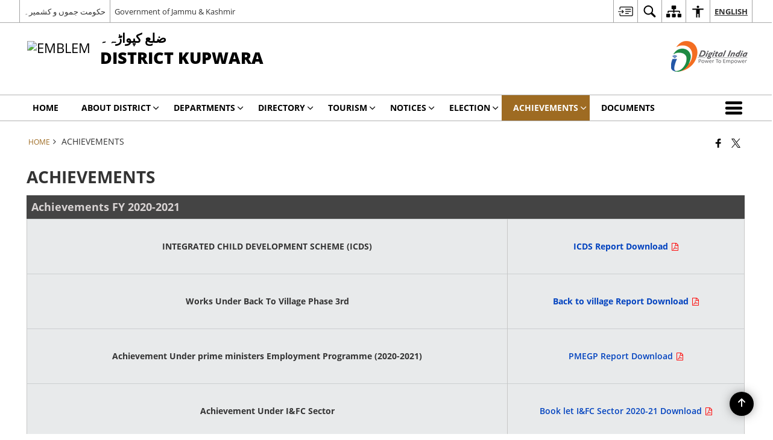

--- FILE ---
content_type: text/html; charset=UTF-8
request_url: https://kupwara.nic.in/achievements/
body_size: 24682
content:
<!DOCTYPE html>
<html lang="en-US">

<head>
    <meta charset="UTF-8" />
    <meta http-equiv="X-UA-Compatible" content="IE=edge">
    <meta name="viewport" content="width=device-width, initial-scale=1">
    <title>
        ACHIEVEMENTS | District Kupwara,Goverment of Jammu &amp; Kashmir | India    </title>
        <style>
    @font-face {
        font-family: 'icomoon';
        src: url("https://kupwara.nic.in/wp-content/themes/district-theme/fonts/icomoon.eot?y6palq");
        src: url("https://kupwara.nic.in/wp-content/themes/district-theme/fonts/icomoon.eot?y6palq#iefix") format("embedded-opentype"), url("https://kupwara.nic.in/wp-content/themes/district-theme/fonts/icomoon.ttf?y6palq") format("truetype"), url("https://kupwara.nic.in/wp-content/themes/district-theme/fonts/icomoon.woff?y6palq") format("woff"), url("https://kupwara.nic.in/wp-content/themes/district-theme/fonts/icomoon.svg?y6palq#icomoon") format("svg");
        font-weight: normal;
        font-style: normal;
    }
    </style>
    <link rel="profile" href="http://gmpg.org/xfn/11" />
    
        <meta name='robots' content='max-image-preview:large' />
<link rel='dns-prefetch' href='//cdn.s3waas.gov.in' />
<meta name="description" content="Achievements FY 2020-2021 INTEGRATED CHILD DEVELOPMENT SCHEME (ICDS) ICDS Report Download Works Under Back To Village Phase 3rd Back to village Report Download Achievement Under prime ministers Employment Programme (2020-2021) PMEGP Report Download Achievement Under I&amp;FC Sector Book let I&amp;FC Sector 2020-21 Download List of works /Projects completed under B2V3 During the year 2020-21 of [&hellip;]" />
<meta name="keywords" content="ACHIEVEMENTS" />
<style id='wp-img-auto-sizes-contain-inline-css'>
img:is([sizes=auto i],[sizes^="auto," i]){contain-intrinsic-size:3000px 1500px}
/*# sourceURL=wp-img-auto-sizes-contain-inline-css */
</style>
<style id='wp-emoji-styles-inline-css'>

	img.wp-smiley, img.emoji {
		display: inline !important;
		border: none !important;
		box-shadow: none !important;
		height: 1em !important;
		width: 1em !important;
		margin: 0 0.07em !important;
		vertical-align: -0.1em !important;
		background: none !important;
		padding: 0 !important;
	}
/*# sourceURL=wp-emoji-styles-inline-css */
</style>
<style id='wp-block-library-inline-css'>
:root{--wp-block-synced-color:#7a00df;--wp-block-synced-color--rgb:122,0,223;--wp-bound-block-color:var(--wp-block-synced-color);--wp-editor-canvas-background:#ddd;--wp-admin-theme-color:#007cba;--wp-admin-theme-color--rgb:0,124,186;--wp-admin-theme-color-darker-10:#006ba1;--wp-admin-theme-color-darker-10--rgb:0,107,160.5;--wp-admin-theme-color-darker-20:#005a87;--wp-admin-theme-color-darker-20--rgb:0,90,135;--wp-admin-border-width-focus:2px}@media (min-resolution:192dpi){:root{--wp-admin-border-width-focus:1.5px}}.wp-element-button{cursor:pointer}:root .has-very-light-gray-background-color{background-color:#eee}:root .has-very-dark-gray-background-color{background-color:#313131}:root .has-very-light-gray-color{color:#eee}:root .has-very-dark-gray-color{color:#313131}:root .has-vivid-green-cyan-to-vivid-cyan-blue-gradient-background{background:linear-gradient(135deg,#00d084,#0693e3)}:root .has-purple-crush-gradient-background{background:linear-gradient(135deg,#34e2e4,#4721fb 50%,#ab1dfe)}:root .has-hazy-dawn-gradient-background{background:linear-gradient(135deg,#faaca8,#dad0ec)}:root .has-subdued-olive-gradient-background{background:linear-gradient(135deg,#fafae1,#67a671)}:root .has-atomic-cream-gradient-background{background:linear-gradient(135deg,#fdd79a,#004a59)}:root .has-nightshade-gradient-background{background:linear-gradient(135deg,#330968,#31cdcf)}:root .has-midnight-gradient-background{background:linear-gradient(135deg,#020381,#2874fc)}:root{--wp--preset--font-size--normal:16px;--wp--preset--font-size--huge:42px}.has-regular-font-size{font-size:1em}.has-larger-font-size{font-size:2.625em}.has-normal-font-size{font-size:var(--wp--preset--font-size--normal)}.has-huge-font-size{font-size:var(--wp--preset--font-size--huge)}.has-text-align-center{text-align:center}.has-text-align-left{text-align:left}.has-text-align-right{text-align:right}.has-fit-text{white-space:nowrap!important}#end-resizable-editor-section{display:none}.aligncenter{clear:both}.items-justified-left{justify-content:flex-start}.items-justified-center{justify-content:center}.items-justified-right{justify-content:flex-end}.items-justified-space-between{justify-content:space-between}.screen-reader-text{border:0;clip-path:inset(50%);height:1px;margin:-1px;overflow:hidden;padding:0;position:absolute;width:1px;word-wrap:normal!important}.screen-reader-text:focus{background-color:#ddd;clip-path:none;color:#444;display:block;font-size:1em;height:auto;left:5px;line-height:normal;padding:15px 23px 14px;text-decoration:none;top:5px;width:auto;z-index:100000}html :where(.has-border-color){border-style:solid}html :where([style*=border-top-color]){border-top-style:solid}html :where([style*=border-right-color]){border-right-style:solid}html :where([style*=border-bottom-color]){border-bottom-style:solid}html :where([style*=border-left-color]){border-left-style:solid}html :where([style*=border-width]){border-style:solid}html :where([style*=border-top-width]){border-top-style:solid}html :where([style*=border-right-width]){border-right-style:solid}html :where([style*=border-bottom-width]){border-bottom-style:solid}html :where([style*=border-left-width]){border-left-style:solid}html :where(img[class*=wp-image-]){height:auto;max-width:100%}:where(figure){margin:0 0 1em}html :where(.is-position-sticky){--wp-admin--admin-bar--position-offset:var(--wp-admin--admin-bar--height,0px)}@media screen and (max-width:600px){html :where(.is-position-sticky){--wp-admin--admin-bar--position-offset:0px}}

/*# sourceURL=wp-block-library-inline-css */
</style><style id='global-styles-inline-css'>
:root{--wp--preset--aspect-ratio--square: 1;--wp--preset--aspect-ratio--4-3: 4/3;--wp--preset--aspect-ratio--3-4: 3/4;--wp--preset--aspect-ratio--3-2: 3/2;--wp--preset--aspect-ratio--2-3: 2/3;--wp--preset--aspect-ratio--16-9: 16/9;--wp--preset--aspect-ratio--9-16: 9/16;--wp--preset--color--black: #000000;--wp--preset--color--cyan-bluish-gray: #abb8c3;--wp--preset--color--white: #ffffff;--wp--preset--color--pale-pink: #f78da7;--wp--preset--color--vivid-red: #cf2e2e;--wp--preset--color--luminous-vivid-orange: #ff6900;--wp--preset--color--luminous-vivid-amber: #fcb900;--wp--preset--color--light-green-cyan: #7bdcb5;--wp--preset--color--vivid-green-cyan: #00d084;--wp--preset--color--pale-cyan-blue: #8ed1fc;--wp--preset--color--vivid-cyan-blue: #0693e3;--wp--preset--color--vivid-purple: #9b51e0;--wp--preset--gradient--vivid-cyan-blue-to-vivid-purple: linear-gradient(135deg,rgb(6,147,227) 0%,rgb(155,81,224) 100%);--wp--preset--gradient--light-green-cyan-to-vivid-green-cyan: linear-gradient(135deg,rgb(122,220,180) 0%,rgb(0,208,130) 100%);--wp--preset--gradient--luminous-vivid-amber-to-luminous-vivid-orange: linear-gradient(135deg,rgb(252,185,0) 0%,rgb(255,105,0) 100%);--wp--preset--gradient--luminous-vivid-orange-to-vivid-red: linear-gradient(135deg,rgb(255,105,0) 0%,rgb(207,46,46) 100%);--wp--preset--gradient--very-light-gray-to-cyan-bluish-gray: linear-gradient(135deg,rgb(238,238,238) 0%,rgb(169,184,195) 100%);--wp--preset--gradient--cool-to-warm-spectrum: linear-gradient(135deg,rgb(74,234,220) 0%,rgb(151,120,209) 20%,rgb(207,42,186) 40%,rgb(238,44,130) 60%,rgb(251,105,98) 80%,rgb(254,248,76) 100%);--wp--preset--gradient--blush-light-purple: linear-gradient(135deg,rgb(255,206,236) 0%,rgb(152,150,240) 100%);--wp--preset--gradient--blush-bordeaux: linear-gradient(135deg,rgb(254,205,165) 0%,rgb(254,45,45) 50%,rgb(107,0,62) 100%);--wp--preset--gradient--luminous-dusk: linear-gradient(135deg,rgb(255,203,112) 0%,rgb(199,81,192) 50%,rgb(65,88,208) 100%);--wp--preset--gradient--pale-ocean: linear-gradient(135deg,rgb(255,245,203) 0%,rgb(182,227,212) 50%,rgb(51,167,181) 100%);--wp--preset--gradient--electric-grass: linear-gradient(135deg,rgb(202,248,128) 0%,rgb(113,206,126) 100%);--wp--preset--gradient--midnight: linear-gradient(135deg,rgb(2,3,129) 0%,rgb(40,116,252) 100%);--wp--preset--font-size--small: 13px;--wp--preset--font-size--medium: 20px;--wp--preset--font-size--large: 36px;--wp--preset--font-size--x-large: 42px;--wp--preset--spacing--20: 0.44rem;--wp--preset--spacing--30: 0.67rem;--wp--preset--spacing--40: 1rem;--wp--preset--spacing--50: 1.5rem;--wp--preset--spacing--60: 2.25rem;--wp--preset--spacing--70: 3.38rem;--wp--preset--spacing--80: 5.06rem;--wp--preset--shadow--natural: 6px 6px 9px rgba(0, 0, 0, 0.2);--wp--preset--shadow--deep: 12px 12px 50px rgba(0, 0, 0, 0.4);--wp--preset--shadow--sharp: 6px 6px 0px rgba(0, 0, 0, 0.2);--wp--preset--shadow--outlined: 6px 6px 0px -3px rgb(255, 255, 255), 6px 6px rgb(0, 0, 0);--wp--preset--shadow--crisp: 6px 6px 0px rgb(0, 0, 0);}:where(.is-layout-flex){gap: 0.5em;}:where(.is-layout-grid){gap: 0.5em;}body .is-layout-flex{display: flex;}.is-layout-flex{flex-wrap: wrap;align-items: center;}.is-layout-flex > :is(*, div){margin: 0;}body .is-layout-grid{display: grid;}.is-layout-grid > :is(*, div){margin: 0;}:where(.wp-block-columns.is-layout-flex){gap: 2em;}:where(.wp-block-columns.is-layout-grid){gap: 2em;}:where(.wp-block-post-template.is-layout-flex){gap: 1.25em;}:where(.wp-block-post-template.is-layout-grid){gap: 1.25em;}.has-black-color{color: var(--wp--preset--color--black) !important;}.has-cyan-bluish-gray-color{color: var(--wp--preset--color--cyan-bluish-gray) !important;}.has-white-color{color: var(--wp--preset--color--white) !important;}.has-pale-pink-color{color: var(--wp--preset--color--pale-pink) !important;}.has-vivid-red-color{color: var(--wp--preset--color--vivid-red) !important;}.has-luminous-vivid-orange-color{color: var(--wp--preset--color--luminous-vivid-orange) !important;}.has-luminous-vivid-amber-color{color: var(--wp--preset--color--luminous-vivid-amber) !important;}.has-light-green-cyan-color{color: var(--wp--preset--color--light-green-cyan) !important;}.has-vivid-green-cyan-color{color: var(--wp--preset--color--vivid-green-cyan) !important;}.has-pale-cyan-blue-color{color: var(--wp--preset--color--pale-cyan-blue) !important;}.has-vivid-cyan-blue-color{color: var(--wp--preset--color--vivid-cyan-blue) !important;}.has-vivid-purple-color{color: var(--wp--preset--color--vivid-purple) !important;}.has-black-background-color{background-color: var(--wp--preset--color--black) !important;}.has-cyan-bluish-gray-background-color{background-color: var(--wp--preset--color--cyan-bluish-gray) !important;}.has-white-background-color{background-color: var(--wp--preset--color--white) !important;}.has-pale-pink-background-color{background-color: var(--wp--preset--color--pale-pink) !important;}.has-vivid-red-background-color{background-color: var(--wp--preset--color--vivid-red) !important;}.has-luminous-vivid-orange-background-color{background-color: var(--wp--preset--color--luminous-vivid-orange) !important;}.has-luminous-vivid-amber-background-color{background-color: var(--wp--preset--color--luminous-vivid-amber) !important;}.has-light-green-cyan-background-color{background-color: var(--wp--preset--color--light-green-cyan) !important;}.has-vivid-green-cyan-background-color{background-color: var(--wp--preset--color--vivid-green-cyan) !important;}.has-pale-cyan-blue-background-color{background-color: var(--wp--preset--color--pale-cyan-blue) !important;}.has-vivid-cyan-blue-background-color{background-color: var(--wp--preset--color--vivid-cyan-blue) !important;}.has-vivid-purple-background-color{background-color: var(--wp--preset--color--vivid-purple) !important;}.has-black-border-color{border-color: var(--wp--preset--color--black) !important;}.has-cyan-bluish-gray-border-color{border-color: var(--wp--preset--color--cyan-bluish-gray) !important;}.has-white-border-color{border-color: var(--wp--preset--color--white) !important;}.has-pale-pink-border-color{border-color: var(--wp--preset--color--pale-pink) !important;}.has-vivid-red-border-color{border-color: var(--wp--preset--color--vivid-red) !important;}.has-luminous-vivid-orange-border-color{border-color: var(--wp--preset--color--luminous-vivid-orange) !important;}.has-luminous-vivid-amber-border-color{border-color: var(--wp--preset--color--luminous-vivid-amber) !important;}.has-light-green-cyan-border-color{border-color: var(--wp--preset--color--light-green-cyan) !important;}.has-vivid-green-cyan-border-color{border-color: var(--wp--preset--color--vivid-green-cyan) !important;}.has-pale-cyan-blue-border-color{border-color: var(--wp--preset--color--pale-cyan-blue) !important;}.has-vivid-cyan-blue-border-color{border-color: var(--wp--preset--color--vivid-cyan-blue) !important;}.has-vivid-purple-border-color{border-color: var(--wp--preset--color--vivid-purple) !important;}.has-vivid-cyan-blue-to-vivid-purple-gradient-background{background: var(--wp--preset--gradient--vivid-cyan-blue-to-vivid-purple) !important;}.has-light-green-cyan-to-vivid-green-cyan-gradient-background{background: var(--wp--preset--gradient--light-green-cyan-to-vivid-green-cyan) !important;}.has-luminous-vivid-amber-to-luminous-vivid-orange-gradient-background{background: var(--wp--preset--gradient--luminous-vivid-amber-to-luminous-vivid-orange) !important;}.has-luminous-vivid-orange-to-vivid-red-gradient-background{background: var(--wp--preset--gradient--luminous-vivid-orange-to-vivid-red) !important;}.has-very-light-gray-to-cyan-bluish-gray-gradient-background{background: var(--wp--preset--gradient--very-light-gray-to-cyan-bluish-gray) !important;}.has-cool-to-warm-spectrum-gradient-background{background: var(--wp--preset--gradient--cool-to-warm-spectrum) !important;}.has-blush-light-purple-gradient-background{background: var(--wp--preset--gradient--blush-light-purple) !important;}.has-blush-bordeaux-gradient-background{background: var(--wp--preset--gradient--blush-bordeaux) !important;}.has-luminous-dusk-gradient-background{background: var(--wp--preset--gradient--luminous-dusk) !important;}.has-pale-ocean-gradient-background{background: var(--wp--preset--gradient--pale-ocean) !important;}.has-electric-grass-gradient-background{background: var(--wp--preset--gradient--electric-grass) !important;}.has-midnight-gradient-background{background: var(--wp--preset--gradient--midnight) !important;}.has-small-font-size{font-size: var(--wp--preset--font-size--small) !important;}.has-medium-font-size{font-size: var(--wp--preset--font-size--medium) !important;}.has-large-font-size{font-size: var(--wp--preset--font-size--large) !important;}.has-x-large-font-size{font-size: var(--wp--preset--font-size--x-large) !important;}
/*# sourceURL=global-styles-inline-css */
</style>

<style id='classic-theme-styles-inline-css'>
/*! This file is auto-generated */
.wp-block-button__link{color:#fff;background-color:#32373c;border-radius:9999px;box-shadow:none;text-decoration:none;padding:calc(.667em + 2px) calc(1.333em + 2px);font-size:1.125em}.wp-block-file__button{background:#32373c;color:#fff;text-decoration:none}
/*# sourceURL=/wp-includes/css/classic-themes.min.css */
</style>
<link rel='stylesheet' id='parichay-login-css-css' href='https://kupwara.nic.in/wp-content/mu-plugins/parichay-sso//css/login.css' media='all' />
<link rel='stylesheet' id='base-css-css' href='https://kupwara.nic.in/wp-content/themes/district-theme/css/base.css' media='all' />
<link rel='stylesheet' id='extra-feature-css-css' href='https://kupwara.nic.in/wp-content/plugins/common_utility/css/extra.features.css' media='all' />
<link rel='stylesheet' id='contact-form-7-css' href='https://kupwara.nic.in/wp-content/plugins/contact-form-7/includes/css/styles.css' media='all' />
<link rel='stylesheet' id='sliderhelper-css-css' href='https://kupwara.nic.in/wp-content/themes/district-theme/css/sliderhelper.css' media='all' />
<link rel='stylesheet' id='main-css-css' href='https://kupwara.nic.in/wp-content/themes/district-theme/style.css' media='all' />
<link rel='stylesheet' id='font-awesome-css' href='https://kupwara.nic.in/wp-content/plugins/awaas-accessibility/css/font-awesome.css' media='all' />
<link rel='stylesheet' id='extra_css-css' href='https://kupwara.nic.in/wp-content/plugins/awaas-accessibility/css/extra.css' media='screen' />
<script src="https://kupwara.nic.in/wp-content/themes/district-theme/js/jquery.min.js" id="jquery-core-js"></script>
<script src="https://kupwara.nic.in/wp-content/themes/district-theme/js/jquery-migrate.min.js" id="jquery-migrate-js"></script>
<script src="https://kupwara.nic.in/wp-content/themes/district-theme/js/core.min.js" id="jquery-ui-core-js"></script>
<script src="https://kupwara.nic.in/wp-content/plugins/awaas-accessibility/js/external.js" id="external-link-js"></script>
<script id="s3waas-accessibility-js-extra">
var S3WaaSAccessibilityParams = {"blogInfoName":"District Kupwara,Goverment of Jammu & Kashmir","defaultLinkAriaLabel":"External site that opens in a new window","defaultLinkTitle":"External site that opens in a new window","flexNavPrevTitle":"Previous","flexNavPlayPauseTitle":"Play/Pause","flexNavNextTitle":"Next","ariaLabelDownload":"Download","excludeExternalLinks":"","nameIsRequired":"Name is a required field","nameInvalidError":"The Name entered is invalid. Only alphabets and space are supported.","emailRequired":"Email is a required field","emailInvalidError":"Please enter a valid email address in the format name@example.com","subjectRequired":"Subject is a required field","messageRequired":"Message is a required field","captchaRequired":"Captcha is a required field"};
//# sourceURL=s3waas-accessibility-js-extra
</script>
<script src="https://kupwara.nic.in/wp-content/plugins/awaas-accessibility/js/accessibility.js" id="s3waas-accessibility-js"></script>
<link rel="canonical" href="https://kupwara.nic.in/achievements/" />
<link rel='shortlink' href='https://kupwara.nic.in/?p=27907' />
<style>
#map_canvas {
    width: 100%;
    height: 500px;
    border: 2px solid #3872ac;
    position: relative;
}

.markerLoader {
    width: 100px;
    position: absolute;
    top: 50%;
    left: 50%;
    margin-left: -50px;
    margin-top: -50px;
}

.markerLoader img {
    width: 100%;
}

.googleMarkerOptions {
    width: 500px;
    float: right;
    margin-bottom: 15px;
}

.googleMarkerOptions>form {
    display: flex;
    align-items: center;
}

.googleMarkerOptions select {
    height: auto;
    padding: 6px 10px;
    margin: 0 5px;
    border-radius: 4px;
}

.googleMarkerOptions select.radius {
    width: auto;
}

.googleMarkerOptions #utility_type {
    width: 100%;
    margin-left: 0;
}

.googleMarkerOptions>form .btn {
    border-radius: 4px;
    margin-right: 0;
}

.googleMarkerOptions>form .btn:focus {
    outline: none;
}

.googleMarkerOptions>form .nearby-img {
    width: 40px;
    margin-right: 10px;
}

.googleMapMarker {
    display: inline-block;
    width: 100%;
}

body.contrast .googleMapMarkerInfoHOlder {
    background: #000;
    padding: 8px 14px 54px;
}

.googleMapMarkerLocationList {
    margin-top: 25px;
}

.googleMapMarkerLocationList ul {
    display: grid;
    grid-template-columns: repeat(4, 1fr);
    grid-gap: 20px;
    padding: 0;
    word-break: break-word;
}

.googleMapMarkerLocationList li {
    list-style: none;
    padding: 12px;
    box-shadow: 0 0 10px 0 rgba(0, 0, 0, 0.25);
}

/*
                .googleMapMarkerLocationList li:nth-child(7n-2), .googleMapMarkerLocationList li:nth-child(7n-1), .googleMapMarkerLocationList li:nth-child(7n){grid-column: span 4;}
        */
@media screen and (max-width: 1199px) {
    .googleMapMarkerLocationList ul {
        grid-template-columns: repeat(3, 1fr);
    }
}

@media screen and (max-width: 992px) {
    .googleMapMarkerLocationList ul {
        grid-template-columns: repeat(2, 1fr);
    }
}

@media screen and (max-width: 575px) {
    .googleMapMarkerLocationList ul {
        grid-template-columns: repeat(1, 1fr);
    }
}

@media screen and (max-width: 640px) {
    .googleMarkerOptions {
        width: 100%;
    }

    .googleMarkerOptions>form {
        display: block;
        text-align: center;
    }

    .googleMarkerOptions #utility_type {
        width: 100%;
    }

    .googleMarkerOptions>form .nearby-img {
        display: none;
    }

    .googleMarkerOptions select.radius {
        margin: 10px 0;
    }

    .googleMarkerOptions>form .btn {
        font-size: 1.1em;
    }
}
</style>
    <noscript>
        <style>
            #topBar #accessibility ul li .goiSearch, #topBar1 #accessibility ul li .goiSearch{ visibility: visible;}
            #topBar #accessibility ul li .socialIcons ul, #topBar1 #accessibility ul li .socialIcons ul { background: #fff !important;}
            #topBar #accessibility ul li .goiSearch, #topBar1 #accessibility ul li .goiSearch{ right: 0; left: inherit;}
            .nav li a:focus > ul { left: 0; opacity: 0.99;}
            .show-focus-outlines a:focus, .show-focus-outlines button:focus, .show-focus-outlines .carasoleflex-wrap .flexslider .slides > li a:focus, 
            .show-focus-outlines .flexslider .slides>li a:focus
            { outline: 3px solid #d64000 !important;}
            .flexslider .slides>li { display:block;}
            .nav li.active > a, .nav li > a:hover, .nav li > a:focus, .nav ul li a:hover,
            .mva7-thc-activetheme-district-theme-13 .nav li:hover > a, .mva7-thc-activetheme-district-theme-13 .nav li.active > a, .home-13 .nav li:hover > a, .home-13 .nav li.active > a{color:#ffffff;}
            .nav li:hover > a{ border-top:none; color:#ffffff;}
            .nav li.active > a{ border:0;}
            .nav ul{ opacity:1; left:0; position:static !important; width:auto; border:0;}
            .nav li{ position:static !important; display:block; float:none; border:0 !important;}
            .nav li>a { float:none; display:block; background-color:rgba(146,38,4,0.75) !important; color:#ffffff; margin:0; padding:12px 20px !important; border-radius:0; border-bottom:1px solid #ffffff !important; position:static !important; border-top:0; font-size:14px !important;}
            .nav ul.sub-menu li >a{ background-color:rgba(146,38,4,1); font-size:12px !important;}
            ul li .socialIcons{ visibility:visible !important;}
            .mva7-thc-activetheme-district-theme .nav li > a,
            .mva7-thc-activetheme-district-theme .nav li.active > a{ background-color:#9e6b22 !important;}
            .mva7-thc-activetheme-district-theme .nav ul.sub-menu li >a{ background-color:#f3b45b !important;}

            .mva7-thc-activetheme-district-theme-2 .menuWrapper,
            .mva7-thc-activetheme-district-theme-6 .menuWrapper,
            .mva7-thc-activetheme-district-theme-7 .menuWrapper,
            .mva7-thc-activetheme-district-theme-8 .menuWrapper,
            .mva7-thc-activetheme-district-theme-9 .menuWrapper,
            .mva7-thc-activetheme-district-theme-10 .menuWrapper,
            .mva7-thc-activetheme-district-theme-11 .menuWrapper,
            .mva7-thc-activetheme-district-theme-13 .menuWrapper,
            .mva7-thc-activetheme-district-theme-14 .menuWrapper,
            .mva7-thc-activetheme-district-theme-15 .menuWrapper{ background-color:#ffffff;}

            .mva7-thc-activetheme-district-theme-2 .nav li > a,
            .mva7-thc-activetheme-district-theme-2 .nav li.active > a{ background-color:rgba(63,77,184,0.75) !important;}
            .mva7-thc-activetheme-district-theme-2 .nav ul.sub-menu li >a{ background-color:rgba(63,77,184,1) !important;}

            .mva7-thc-activetheme-district-theme-3 .nav li > a,
            .mva7-thc-activetheme-district-theme-3 .nav li.active > a,
            .mva7-thc-activetheme-district-theme-5 .nav li > a,
            .mva7-thc-activetheme-district-theme-5 .nav li.active > a{ background-color:rgba(212,60,60,0.75) !important;}
            .mva7-thc-activetheme-district-theme-3 .nav ul.sub-menu li >a,
            .mva7-thc-activetheme-district-theme-5 .nav ul.sub-menu li >a{ background-color:rgba(212,60,60,1) !important;}

            .mva7-thc-activetheme-district-theme-4 .nav li > a,
            .mva7-thc-activetheme-district-theme-4 .nav li.active > a{ background-color:rgba(184,48,88,0.75) !important;}
            .mva7-thc-activetheme-district-theme-4 .nav ul.sub-menu li >a{ background-color:rgba(184,48,88,1) !important;}

            .mva7-thc-activetheme-district-theme-6 .nav li > a,
            .mva7-thc-activetheme-district-theme-6 .nav li.active > a{ background-color:rgba(16,91,122,0.75) !important;}
            .mva7-thc-activetheme-district-theme-6 .nav ul.sub-menu li >a{ background-color:rgba(16,91,122,1) !important;}

            .mva7-thc-activetheme-district-theme-7 .nav li > a,
            .mva7-thc-activetheme-district-theme-7 .nav li.active > a{ background-color:rgba(2,20,80,0.75) !important;}
            .mva7-thc-activetheme-district-theme-7 .nav ul.sub-menu li >a{ background-color:rgba(2,20,80,1) !important;}

            .mva7-thc-activetheme-district-theme-8 .nav li > a,
            .mva7-thc-activetheme-district-theme-8 .nav li.active > a{ background-color:rgba(0,144,145,0.65) !important;}
            .mva7-thc-activetheme-district-theme-8 .nav ul.sub-menu li >a{ background-color:rgba(0,144,145,1) !important;}

            .mva7-thc-activetheme-district-theme-9 .nav li > a,
            .mva7-thc-activetheme-district-theme-9 .nav li.active > a{ background-color:rgba(60,125,20,0.75) !important;}
            .mva7-thc-activetheme-district-theme-9 .nav ul.sub-menu li >a{ background-color:rgba(60,125,20,1) !important;}

            .mva7-thc-activetheme-district-theme-10 .nav li > a,
            .mva7-thc-activetheme-district-theme-10 .nav li.active > a{ background-color:rgba(233,13,65,0.70) !important;}
            .mva7-thc-activetheme-district-theme-10 .nav ul.sub-menu li >a{ background-color:rgba(233,13,65,1) !important;}

            .mva7-thc-activetheme-district-theme-11 .nav li > a,
            .mva7-thc-activetheme-district-theme-11 .nav li.active > a{ background-color:rgba(104,57,127,0.75) !important;}
            .mva7-thc-activetheme-district-theme-11 .nav ul.sub-menu li >a{ background-color:rgba(104,57,127,1) !important;}

            .mva7-thc-activetheme-district-theme-13 .nav li > a,
            .mva7-thc-activetheme-district-theme-13 .nav li.active > a{ background-color:rgba(0,0,0,0.75) !important;}
            .mva7-thc-activetheme-district-theme-13 .nav ul.sub-menu li >a{ background-color:rgba(0,0,0,1) !important;}

            .mva7-thc-activetheme-district-theme-14 .nav li > a,
            .mva7-thc-activetheme-district-theme-14 .nav li.active > a{ background-color:rgba(0,120,175,0.75) !important;}
            .mva7-thc-activetheme-district-theme-14 .nav ul.sub-menu li >a{ background-color:rgba(0,120,175,1) !important;}

            .mva7-thc-activetheme-district-theme-15 .nav li > a,
            .mva7-thc-activetheme-district-theme-15 .nav li.active > a{ background-color:rgba(150,86,104,0.75) !important;}
            .mva7-thc-activetheme-district-theme-15 .nav ul.sub-menu li >a{ background-color:rgba(150,86,104,1) !important;}y

                                                                                                                                /*for high contrast css*/
                                                                                                                            .contrast #topBar #accessibility ul li .socialIcons ul, .contrast #topBar1 #accessibility ul li .socialIcons ul,
                                                                                                                            .contrast .nav li>a, .contrast .nav ul.sub-menu li >a,
                                                                                                                            .contrast.mva7-thc-activetheme-district-theme .nav li.active > a,
                                                                                                                            .contrast.mva7-thc-activetheme-district-theme .nav ul.sub-menu li >a,
                                                                                                                            .contrast.mva7-thc-activetheme-district-theme-2 .menuWrapper,
                                                                                                                            .contrast.mva7-thc-activetheme-district-theme-6 .menuWrapper,
                                                                                                                            .contrast.mva7-thc-activetheme-district-theme-7 .menuWrapper,
                                                                                                                            .contrast.mva7-thc-activetheme-district-theme-8 .menuWrapper,
                                                                                                                            .contrast.mva7-thc-activetheme-district-theme-9 .menuWrapper,
                                                                                                                            .contrast.mva7-thc-activetheme-district-theme-10 .menuWrapper,
                                                                                                                            .contrast.mva7-thc-activetheme-district-theme-11 .menuWrapper,
                                                                                                                            .contrast.mva7-thc-activetheme-district-theme-13 .menuWrapper,
                                                                                                                            .contrast.mva7-thc-activetheme-district-theme-14 .menuWrapper,
                                                                                                                            .contrast.mva7-thc-activetheme-district-theme-15 .menuWrapper,
                                                                                                                            .contrast.mva7-thc-activetheme-district-theme-2 .nav li > a,
                                                                                                                            .contrast.mva7-thc-activetheme-district-theme-2 .nav li.active > a,
                                                                                                                            .contrast.mva7-thc-activetheme-district-theme-2 .nav ul.sub-menu li >a,
                                                                                                                            .contrast.mva7-thc-activetheme-district-theme-3 .nav li > a,
                                                                                                                            .contrast.mva7-thc-activetheme-district-theme-3 .nav li.active > a,
                                                                                                                            .contrast.mva7-thc-activetheme-district-theme-5 .nav li > a,
                                                                                                                            .contrast.mva7-thc-activetheme-district-theme-5 .nav li.active > a,
                                                                                                                            .contrast.mva7-thc-activetheme-district-theme-3 .nav ul.sub-menu li >a,
                                                                                                                            .contrast.mva7-thc-activetheme-district-theme-5 .nav ul.sub-menu li >a,
                                                                                                                            .contrast.mva7-thc-activetheme-district-theme-4 .nav li > a,
                                                                                                                            .contrast.mva7-thc-activetheme-district-theme-4 .nav li.active > a,
                                                                                                                            .contrast.mva7-thc-activetheme-district-theme-4 .nav ul.sub-menu li >a,
                                                                                                                            .contrast.mva7-thc-activetheme-district-theme-6 .nav li > a,
                                                                                                                            .contrast.mva7-thc-activetheme-district-theme-6 .nav li.active > a,
                                                                                                                            .contrast.mva7-thc-activetheme-district-theme-6 .nav ul.sub-menu li >a,
                                                                                                                            .contrast.mva7-thc-activetheme-district-theme-7 .nav li > a,
                                                                                                                            .contrast.mva7-thc-activetheme-district-theme-7 .nav li.active > a,
                                                                                                                            .contrast.mva7-thc-activetheme-district-theme-7 .nav ul.sub-menu li >a,
                                                                                                                            .contrast.mva7-thc-activetheme-district-theme-8 .nav li > a,
                                                                                                                            .contrast.mva7-thc-activetheme-district-theme-8 .nav li.active > a,
                                                                                                                            .contrast.mva7-thc-activetheme-district-theme-8 .nav ul.sub-menu li >a,
                                                                                                                            .contrast.mva7-thc-activetheme-district-theme-9 .nav li > a,
                                                                                                                            .contrast.mva7-thc-activetheme-district-theme-9 .nav li.active > a,
                                                                                                                            .contrast.mva7-thc-activetheme-district-theme-9 .nav ul.sub-menu li >a,
                                                                                                                            .contrast.mva7-thc-activetheme-district-theme-10 .nav li > a,
                                                                                                                            .contrast.mva7-thc-activetheme-district-theme-10 .nav li.active > a,
                                                                                                                            .contrast.mva7-thc-activetheme-district-theme-10 .nav ul.sub-menu li >a,
                                                                                                                            .contrast.mva7-thc-activetheme-district-theme-11 .nav li > a,
                                                                                                                            .contrast.mva7-thc-activetheme-district-theme-11 .nav li.active > a,
                                                                                                                            .contrast.mva7-thc-activetheme-district-theme-11 .nav ul.sub-menu li >a,
                                                                                                                            .contrast.mva7-thc-activetheme-district-theme-13 .nav li > a,
                                                                                                                            .contrast.mva7-thc-activetheme-district-theme-13 .nav li.active > a,
                                                                                                                            .contrast.mva7-thc-activetheme-district-theme-13 .nav ul.sub-menu li >a,
                                                                                                                            .contrast.mva7-thc-activetheme-district-theme-14 .nav li > a,
                                                                                                                            .contrast.mva7-thc-activetheme-district-theme-14 .nav li.active > a,
                                                                                                                            .contrast.mva7-thc-activetheme-district-theme-14 .nav ul.sub-menu li >a,
                                                                                                                            .contrast.mva7-thc-activetheme-district-theme-15 .nav li > a,
                                                                                                                            .contrast.mva7-thc-activetheme-district-theme-15 .nav li.active > a,
                                                                                                                            .contrast.mva7-thc-activetheme-district-theme-15 .nav ul.sub-menu li >a,
                                                                                                                            body.contrast
                                                                                                                            { background-color:#000 !important;}
            .contrast a, .contrast .socialIcons.select-lang a{ color:#ffff00 !important;}
            body.contrast, .contrast p, .contrast div, .contrast table{ color: #fff !important}
        </style>
    </noscript>
    <meta name="generator" content="Powered by WPBakery Page Builder - drag and drop page builder for WordPress."/>
<noscript><style> .wpb_animate_when_almost_visible { opacity: 1; }</style></noscript>    <!-- HTML5 shim and Respond.js for IE8 support of HTML5 elements and media queries -->
    <!-- WARNING: Respond.js doesn't work if you view the page via file:// -->
    <!--[if lt IE 9]>
<script src="https://kupwara.nic.in/wp-content/themes/district-theme/js/html5shiv.min.js"></script>
<script src="https://kupwara.nic.in/wp-content/themes/district-theme/js/respond.min.js"></script>
<![endif]-->
    <script>
    var ajaxurl = "https://kupwara.nic.in/wp-admin/admin-ajax.php";
    </script>
</head>

<body class="wp-singular page-template-default page page-id-27907 page-parent wp-theme-district-theme mva7-thc-activetheme-district-theme lang-en wpb-js-composer js-comp-ver-6.13.0 vc_responsive">
        <header>
        <div id="topBar" class="wrapper make-accessible-header">
            <div class="container">
                <div id="accessibility">
                    <div class="push-right">
                        <nav id="accessibility-menu"  aria-label="Primary">
                            <ul id="accessibilityMenu" class="clearfix" aria-label="Topbar menu" >
                                <li><a href="#SkipContent" class="skip-to-content"
                                        title="Skip to main content">
                                        <svg width="32" height="24" viewBox="0 0 40 27" fill="#000"
                                            xmlns="http://www.w3.org/2000/svg">
                                            <path
                                                d="M35.7451 0.628906C35.9372 0.628906 36.1614 0.628619 36.3535 0.661133C36.6739 0.693692 36.9949 0.75941 37.2832 0.889648C37.9558 1.15014 38.5006 1.57357 38.917 2.12695C39.2052 2.48504 39.4295 2.90824 39.5576 3.39648C39.6216 3.62421 39.6857 3.81945 39.7178 4.01465V22.7041C39.6537 22.8994 39.6216 23.0948 39.5576 23.29C39.4295 23.7459 39.2053 24.2024 38.917 24.5605C38.5006 25.1139 37.9238 25.5374 37.2832 25.7979C36.9949 25.8955 36.6739 25.9928 36.3535 26.0254C36.1614 26.0579 35.9373 26.0576 35.7451 26.0576H7.80762C5.50113 26.0574 3.83496 24.3646 3.83496 22.0205V19.1875C3.83508 18.6341 4.12402 18.2113 4.60449 18.0811C5.30927 17.8858 5.91797 18.4068 5.91797 19.2207V22.0205C5.91797 23.1925 6.62249 23.9412 7.80762 23.9414H35.6807C36.5135 23.9414 37.155 23.5186 37.4434 22.835C37.5074 22.6071 37.5712 22.3463 37.5713 22.0859V4.60156C37.5713 4.30867 37.5394 4.08034 37.4434 3.85254C37.1871 3.16879 36.5457 2.74512 35.6807 2.74512H7.80762C6.6546 2.7453 5.91808 3.46163 5.91797 4.66602V7.4668C5.91777 8.28044 5.30908 8.80153 4.60449 8.60645C4.12394 8.47621 3.83498 8.05251 3.83496 7.49902V4.66602C3.83509 2.32202 5.50122 0.629121 7.80762 0.628906H35.7451ZM27.6074 17.8203C28.2801 17.8203 28.7606 18.276 28.7607 18.8945C28.7607 19.5457 28.3122 19.9697 27.6074 19.9697H20.0781C19.5338 19.9695 19.0857 19.546 19.0215 19.0254C18.9894 18.4719 19.3419 17.9828 19.8545 17.8525C19.9506 17.8201 20.0788 17.8203 20.1748 17.8203H27.6074ZM10.6592 9.32227C10.7233 9.32227 10.7877 9.35449 10.8838 9.35449C11.108 9.38706 11.2684 9.51727 11.3965 9.64746C11.5246 9.7777 11.6843 9.90882 11.8125 10.0391C11.8766 10.1367 11.9733 10.2344 12.0693 10.332C12.1652 10.4294 12.2293 10.4944 12.3252 10.5918C12.5815 10.8523 12.8064 11.081 13.0947 11.374L13.1582 11.4385C13.4786 11.7315 13.7675 12.0576 14.0879 12.3506C14.1518 12.4156 14.2154 12.4809 14.2793 12.5459C14.3434 12.6436 14.44 12.709 14.5361 12.8066C14.7282 13.0018 14.9202 13.1971 15.1123 13.4248C15.1764 13.5225 15.1769 13.6204 15.209 13.6855V13.75C15.209 13.7825 15.2412 13.7829 15.2412 13.8154V14.0107C15.2114 14.0107 15.2091 14.039 15.209 14.043C15.1769 14.2383 15.0803 14.4342 14.9521 14.5645C14.6639 14.8574 14.4074 15.1182 14.1191 15.4111L13.5752 15.9648C13.2869 16.2579 12.9983 16.5507 12.71 16.8438C12.5498 17.0065 12.3896 17.1693 12.2295 17.332C11.9732 17.5925 11.7163 17.8528 11.46 18.1133L11.4287 18.1455C11.3006 18.2757 11.1717 18.4066 10.9795 18.4717H10.9482C10.9481 18.5022 10.9193 18.5038 10.916 18.5039L10.8838 18.5371H10.499V18.5039C10.4673 18.5038 10.4671 18.4719 10.4355 18.4717C10.4039 18.4396 10.3719 18.4385 10.3711 18.4385C10.1149 18.3733 9.98673 18.1784 9.89062 18.0156C9.76253 17.7553 9.73045 17.495 9.8584 17.2021C9.89044 17.0719 9.98671 16.9733 10.0508 16.9082L10.083 16.876C10.147 16.8109 10.2114 16.7457 10.2754 16.6807C10.3072 16.6484 10.3069 16.6477 10.3389 16.6152C10.4349 16.5176 10.5309 16.4199 10.627 16.3223L10.6592 16.29C10.6911 16.2576 10.7549 16.1929 10.7871 16.1602L11.2363 15.7041C11.2683 15.6716 11.3001 15.6389 11.332 15.6064C11.3961 15.5414 11.4604 15.4762 11.5244 15.4111C11.5565 15.3786 11.6203 15.3128 11.6523 15.2803C11.6843 15.2478 11.7482 15.183 11.7803 15.1504C11.8443 15.0853 11.9086 15.0201 11.9727 14.9551C12.0047 14.9225 12.0373 14.89 12.0693 14.8574H0.887695C0.727657 14.8574 0.567768 14.8573 0.47168 14.7598C0.279453 14.597 0.118763 14.434 0.0546875 14.2061C-0.0733002 13.8481 0.0227193 13.4899 0.342773 13.2295C0.502962 13.0667 0.695846 13.002 0.952148 13.002H12.0693C12.0373 12.9694 11.9735 12.9037 11.9414 12.8711C11.8774 12.806 11.7809 12.7087 11.7168 12.6436C11.6207 12.5459 11.5561 12.4805 11.46 12.3828C11.364 12.2853 11.3001 12.2197 11.2041 12.1221C11.1081 12.057 11.0442 11.992 10.9482 11.8945C10.8842 11.8294 10.8512 11.7966 10.7871 11.7314C10.755 11.6988 10.6911 11.634 10.6592 11.6016C10.4029 11.3411 10.243 11.1452 10.0508 10.9824C9.79471 10.7221 9.69856 10.4621 9.73047 10.1367C9.76251 9.87624 9.89078 9.68038 10.083 9.51758C10.2431 9.38749 10.4351 9.32231 10.6592 9.32227ZM33.2783 12.1875C34.0471 12.1876 34.5272 12.8062 34.335 13.5225C34.2068 13.9457 33.9184 14.2064 33.502 14.2715C33.3739 14.3039 33.2139 14.3037 33.0859 14.3037H20.335C20.2068 14.3037 20.0783 14.304 19.9502 14.2715C19.3736 14.1738 18.9896 13.7175 19.0537 13.1641C19.0859 12.6108 19.5017 12.1877 20.0781 12.1875H33.2783ZM33.2783 6.52246C34.0471 6.5226 34.5272 7.14119 34.335 7.85742C34.2068 8.28048 33.9183 8.54135 33.502 8.60645C33.3739 8.63888 33.2139 8.63867 33.0859 8.63867H20.335C20.2068 8.63867 20.0783 8.639 19.9502 8.60645C19.3736 8.50873 18.9896 8.01995 19.0537 7.49902C19.0857 6.94564 19.5016 6.52265 20.0781 6.52246H33.2783Z">
                                            </path>
                                        </svg>
                                        
                                    </a>
                                </li>
                                <li class="searchbox">
                                    <a href="javascript:void(0);" title="Site Search"
                                        aria-label="Site Search" role="button"
                                        data-toggle="dropdown">
                                        <svg width="20" height="20" viewBox="0 0 19 19" fill="#000"
                                            xmlns="http://www.w3.org/2000/svg">
                                            <path
                                                d="M4.89648 0.442261C6.22477 -0.036468 7.66305 -0.129147 9.04199 0.176636C10.4208 0.482456 11.6836 1.1733 12.6816 2.16785C13.9109 3.39515 14.6679 5.0133 14.8203 6.73914C14.9727 8.46496 14.51 10.1895 13.5146 11.6112C13.8121 11.6723 14.086 11.8176 14.3018 12.0302L18.5186 16.2245C18.7817 16.5223 18.921 16.9093 18.9082 17.3055C18.8953 17.7016 18.7309 18.078 18.4492 18.3583C18.1674 18.6386 17.7889 18.8016 17.3906 18.8143C16.9923 18.8271 16.604 18.6884 16.3047 18.4266L12.0879 14.2323C11.8739 14.0178 11.7272 13.746 11.666 13.4501C10.5062 14.2526 9.14014 14.7092 7.72852 14.7665C6.31697 14.8238 4.91793 14.48 3.69629 13.7743C2.47461 13.0685 1.48055 12.0301 0.831055 10.7821C0.181702 9.53425 -0.0955811 8.12792 0.0302734 6.72839C0.156225 5.32864 0.680975 3.99322 1.54297 2.87976C2.40495 1.76641 3.56827 0.920971 4.89648 0.442261ZM8.51172 1.98425C7.43661 1.77158 6.3223 1.88146 5.30957 2.29871C4.29688 2.71597 3.4313 3.42244 2.82227 4.32898C2.21321 5.23568 1.8877 6.30197 1.8877 7.39246C1.88772 8.4829 2.21324 9.54926 2.82227 10.4559C3.4313 11.3624 4.29694 12.069 5.30957 12.4862C6.32232 12.9034 7.4366 13.0124 8.51172 12.7997C9.58691 12.587 10.5744 12.062 11.3496 11.2909V11.2899C12.3872 10.2551 12.9697 8.85302 12.9697 7.39148C12.9696 5.9301 12.3871 4.5287 11.3496 3.49402C10.5744 2.72294 9.58692 2.19699 8.51172 1.98425Z">
                                            </path>
                                        </svg>
                                    </a>
                                    <div class="goiSearch">
                                        <form action="https://kupwara.nic.in/" method="get">
                                            <label for="search" class="hide">Search</label>
                                                                                        <input type="search"
                                                placeholder="Search here..."
                                                title="Enter Text" name="s" id="search"
                                                value="" />
                                                                                        <button type="submit" title="Search"><small
                                                    class="tcon">Search</small><span
                                                    class="icon-search" aria-hidden="true"></span></button>
                                        </form>
                                    </div>
                                </li>
                                                                <li>
                                    <a href="https://kupwara.nic.in/site-map/"
                                        title="Sitemap">
                                        <svg width="28" height="22" viewBox="0 0 28 22" fill="#000"
                                            xmlns="http://www.w3.org/2000/svg">
                                            <path
                                                d="M22.4004 15.125C21.6304 15.125 21 15.7437 21 16.5V20.625C21 21.3821 21.6295 22 22.4004 22H26.5996C27.3705 22 28 21.3821 28 20.625V16.5C28 15.7429 27.3705 15.125 26.5996 15.125H22.4004ZM11.9004 15.125C11.1304 15.125 10.5 15.7437 10.5 16.5V20.625C10.5 21.3821 11.1295 22 11.9004 22H16.0996C16.8705 22 17.5 21.3821 17.5 20.625V16.5C17.5 15.7429 16.8705 15.125 16.0996 15.125H11.9004ZM1.40039 15.125C0.630391 15.125 0 15.7437 0 16.5V20.625C0 21.3821 0.629516 22 1.40039 22H5.59961C6.37048 22 7 21.3821 7 20.625V16.5C7 15.7429 6.37048 15.125 5.59961 15.125H1.40039ZM11.2002 0C10.4293 0 9.7998 0.617891 9.7998 1.375V5.5C9.7998 6.25711 10.4293 6.875 11.2002 6.875H12.9502V9.625H4.12988C3.20244 9.62506 2.4502 10.3688 2.4502 11.2754V13.75H4.5498V11.6875H12.9502V13.75H15.0498V11.6875H23.4502V13.75H25.5498V11.2754C25.5498 10.3688 24.7954 9.62512 23.8711 9.625H15.0498V6.875H16.7998C17.5707 6.875 18.2002 6.25711 18.2002 5.5V1.375C18.2002 0.617891 17.5698 0 16.7998 0H11.2002Z">
                                            </path>
                                        </svg>
                                        <span class="off-css hide">Site Map</span>
                                    </a>
                                </li>
                                <li>
                                    <a href="javascript:void(0);" title="Accessibility Links"
                                        aria-label="Accessibility Links" class="accessible-icon"
                                        role="button" data-toggle="dropdown">
                                        <svg width="22" height="23" viewBox="0 0 22 23" fill="#000"
                                            xmlns="http://www.w3.org/2000/svg">
                                            <path
                                                d="M21.7598 8.37793H14.5859V22.9131H12.1943V16.2041H9.80371V22.9131H7.41211V8.37793H0.238281V6.1416H21.7598V8.37793ZM10.999 0.550781C12.3142 0.55082 13.3906 1.55719 13.3906 2.78711C13.3906 4.01699 12.3142 5.0234 10.999 5.02344C9.68385 5.02344 8.60746 4.01702 8.60742 2.78711C8.60742 1.55716 9.68382 0.550781 10.999 0.550781Z">
                                            </path>
                                        </svg>
                                        <span class="off-css">Accessibility Links</span>
                                    </a>
                                    <div class="accessiblelinks textSizing"
                                        aria-label="accessiblelinks">
                                        <div class="heading5 text-center" role="heading" aria-level="2">Accessibility
                                            Tools</div>
                                        <fieldset>
                                            <legend>Color Contrast</legend>
                                            <ul aria-label="Color Contrast controls">

                                                <li class="highContrast dark tog-con">
                                                    <button aria-label="High Contrast"
                                                        tabindex="0" title="High Contrast">
                                                        <svg xmlns="http://www.w3.org/2000/svg" height="24px"
                                                            viewBox="0 -960 960 960" width="24px">
                                                            <path
                                                                d="M480-288.46 531.54-340H620v-88.46L671.54-480 620-531.54V-620h-88.46L480-671.54 428.46-620H340v88.46L288.46-480 340-428.46V-340h88.46L480-288.46Zm0-81.54v-220q45.77 0 77.88 32.12Q590-525.77 590-480q0 45.77-32.12 77.88Q525.77-370 480-370ZM172.31-180Q142-180 121-201q-21-21-21-51.31v-455.38Q100-738 121-759q21-21 51.31-21h615.38Q818-780 839-759q21 21 21 51.31v455.38Q860-222 839-201q-21 21-51.31 21H172.31Zm0-60h615.38q4.62 0 8.46-3.85 3.85-3.84 3.85-8.46v-455.38q0-4.62-3.85-8.46-3.84-3.85-8.46-3.85H172.31q-4.62 0-8.46 3.85-3.85 3.84-3.85 8.46v455.38q0 4.62 3.85 8.46 3.84 3.85 8.46 3.85ZM160-240v-480 480Z">
                                                            </path>
                                                        </svg>
                                                        <span aria-hidden="true">High Contrast</span>
                                                        <span
                                                            class="tcon">High Contrast</span></button>
                                                </li>
                                                <li class="highContrast light">
                                                    <button id="highContrast" class="link-selected" tabindex="0"
                                                        aria-label="Normal Contrast - Selected"
                                                        title="Normal Contrast - Selected">
                                                        <svg width="24" height="24" viewBox="0 0 24 24" fill="none"
                                                            xmlns="http://www.w3.org/2000/svg">
                                                            <path
                                                                d="M12 16.7885L13.2885 15.5H15.5V13.2885L16.7885 12L15.5 10.7115V8.5H13.2885L12 7.2115L10.7115 8.5H8.5V10.7115L7.2115 12L8.5 13.2885V15.5H10.7115L12 16.7885ZM4.30775 19.5C3.80258 19.5 3.375 19.325 3.025 18.975C2.675 18.625 2.5 18.1974 2.5 17.6923V6.30775C2.5 5.80258 2.675 5.375 3.025 5.025C3.375 4.675 3.80258 4.5 4.30775 4.5H19.6923C20.1974 4.5 20.625 4.675 20.975 5.025C21.325 5.375 21.5 5.80258 21.5 6.30775V17.6923C21.5 18.1974 21.325 18.625 20.975 18.975C20.625 19.325 20.1974 19.5 19.6923 19.5H4.30775ZM4.30775 18H19.6923C19.7693 18 19.8398 17.9679 19.9038 17.9038C19.9679 17.8398 20 17.7693 20 17.6923V6.30775C20 6.23075 19.9679 6.16025 19.9038 6.09625C19.8398 6.03208 19.7693 6 19.6923 6H4.30775C4.23075 6 4.16025 6.03208 4.09625 6.09625C4.03208 6.16025 4 6.23075 4 6.30775V17.6923C4 17.7693 4.03208 17.8398 4.09625 17.9038C4.16025 17.9679 4.23075 18 4.30775 18Z">
                                                            </path>
                                                            <path
                                                                d="M15 12C15 13.6569 13.6569 15 12 15C10.3431 15 9 13.6569 9 12C9 10.3431 10.3431 9 12 9C13.6569 9 15 10.3431 15 12Z"
                                                                fill="white"></path>
                                                        </svg>
                                                        <span aria-hidden="true">Normal Contrast</span> <span
                                                            class="tcon">Normal Contrast - Selected</span></button>
                                                </li>
                                                <li class="highlight-links">
                                                    <button id="highlightLinks" class="selected-link" tabindex="0"
                                                        aria-label="Highlight Links"
                                                        title="Highlight Links">
                                                        <svg xmlns="http://www.w3.org/2000/svg" height="24px"
                                                            viewBox="0 -960 960 960" width="24px">
                                                            <path
                                                                d="M432.31-298.46H281.54q-75.34 0-128.44-53.1Q100-404.65 100-479.98q0-75.33 53.1-128.44 53.1-53.12 128.44-53.12h150.77v60H281.54q-50.39 0-85.96 35.58Q160-530.38 160-480q0 50.38 35.58 85.96 35.57 35.58 85.96 35.58h150.77v60ZM330-450v-60h300v60H330Zm197.69 151.54v-60h150.77q50.39 0 85.96-35.58Q800-429.62 800-480q0-50.38-35.58-85.96-35.57-35.58-85.96-35.58H527.69v-60h150.77q75.34 0 128.44 53.1Q860-555.35 860-480.02q0 75.33-53.1 128.44-53.1 53.12-128.44 53.12H527.69Z">
                                                            </path>
                                                        </svg>
                                                        <span aria-hidden="true">Highlight Links</span> <span
                                                            class="tcon">Highlight Links - Selected</span></button>
                                                </li>
                                                <li class="invert">
                                                    <button id="invert" tabindex="0"
                                                        aria-label="Invert page colors">
                                                        <svg xmlns="http://www.w3.org/2000/svg" height="24px"
                                                            viewBox="0 -960 960 960" width="24px">
                                                            <path
                                                                d="M480.07-100q-78.84 0-148.21-29.92t-120.68-81.21q-51.31-51.29-81.25-120.63Q100-401.1 100-479.93q0-78.84 29.92-148.21t81.21-120.68q51.29-51.31 120.63-81.25Q401.1-860 479.93-860q78.84 0 148.21 29.92t120.68 81.21q51.31 51.29 81.25 120.63Q860-558.9 860-480.07q0 78.84-29.92 148.21t-81.21 120.68q-51.29 51.31-120.63 81.25Q558.9-100 480.07-100ZM510-161.85q121.31-11.53 205.65-101.42Q800-353.15 800-480t-83.96-216.35q-83.96-89.5-206.04-101.8v636.3Z">
                                                            </path>
                                                        </svg>
                                                        <span aria-hidden="true">Invert</span> <span
                                                            class="tcon">Invert page colors</span></button>
                                                </li>
                                                <li class="saturation">
                                                    <button id="saturation" tabindex="0"
                                                        aria-label="Apply saturation">
                                                        <svg xmlns="http://www.w3.org/2000/svg" height="24px"
                                                            viewBox="0 -960 960 960" width="24px">
                                                            <path
                                                                d="M480-140q-124.92 0-212.46-86.35Q180-312.69 180-435.62q0-62.53 23.66-114.69 23.65-52.15 64.19-93.84L480-852.31l212.15 208.16q40.54 41.69 64.19 94.42Q780-497 780-435.62q0 122.93-87.54 209.27Q604.92-140 480-140Zm0-60v-568L310-600q-35 33-52.5 74.69T240-435.62q0 97 70 166.31T480-200Z">
                                                            </path>
                                                        </svg>
                                                        <span aria-hidden="true">Saturation</span> <span
                                                            class="tcon">Apply saturation</span></button>
                                                </li>
                                            </ul>
                                        </fieldset>

                                        <fieldset>
                                            <legend>Text Size</legend>
                                            <ul aria-label="Font size controls">
                                                <li class="fontSizeEvent"><button tabindex="0"
                                                        data-selected-text="selected"
                                                        data-event-type="increase"
                                                        data-label="Font Size Increase"
                                                        aria-label="Font Size Increase"
                                                        title="Font Size Increase">
                                                        <svg xmlns="http://www.w3.org/2000/svg" height="24px"
                                                            viewBox="0 -960 960 960" width="24px" fill="none">
                                                            <path
                                                                d="m52.31-210 210.77-540h69.23l210.77 540h-72.16l-54.46-144.15H177.38L122.92-210H52.31Zm146.77-204h195.69l-95.2-252h-4.65l-95.84 252Zm528.61 84v-120h-120v-60h120v-120h60v120h120v60h-120v120h-60Z">
                                                            </path>
                                                        </svg>
                                                        <span aria-hidden="true">Font Size Increase</span>
                                                        <span class="off-css">
                                                            Font Size Increase</span></button>
                                                </li>
                                                <li class="fontSizeEvent"><button tabindex="0"
                                                        data-selected-text="selected"
                                                        data-event-type="normal"
                                                        data-label="Normal Font"
                                                        aria-label="Normal Font - Selected"
                                                        title="Normal Font - Selected">
                                                        <svg width="24" height="24" viewBox="0 0 24 24" fill="none"
                                                            xmlns="http://www.w3.org/2000/svg">
                                                            <path
                                                                d="M6 18.75L11.2692 5.25H13L18.2693 18.75H16.4653L15.1038 15.1463H9.12675L7.76525 18.75H6ZM9.66925 13.65H14.5615L12.1845 7.35H12.0653L9.66925 13.65Z">
                                                            </path>
                                                        </svg>
                                                        <span aria-hidden="true">Normal Font</span>
                                                        <span class="off-css">
                                                            Normal Font - Selected</span></button>
                                                </li>
                                                <li class="fontSizeEvent"><button tabindex="0"
                                                        data-selected-text="selected"
                                                        data-event-type="decrease"
                                                        data-label="Font Size Decrease"
                                                        aria-label="Font Size Decrease"
                                                        title="Font Size Decrease">
                                                        <svg xmlns="http://www.w3.org/2000/svg" height="24px"
                                                            viewBox="0 -960 960 960" width="24px">
                                                            <path
                                                                d="m52.31-210 210.77-540h69.23l210.77 540h-72.16l-54.46-144.15H177.38L122.92-210H52.31Zm146.77-204h195.69l-95.08-252h-4.77l-95.84 252Zm408.61-36v-60h300v60h-300Z">
                                                            </path>
                                                        </svg>
                                                        <span aria-hidden="true">Font Size Decrease</span><span
                                                            class="off-css">
                                                            Font Size Decrease</span></button>
                                                </li>
                                                <li class="addletterspacing"><button id="addletterspacing" tabindex="0"
                                                        data-selected-text="selected"
                                                        data-event-type="increase"
                                                        data-label="Text Spacing"
                                                        aria-label="Text Spacing"
                                                        title="Text Spacing">
                                                        <svg width="24" height="24" viewBox="0 0 24 24" fill="none"
                                                            xmlns="http://www.w3.org/2000/svg">
                                                            <path
                                                                d="M16.5852 5H8.15341C8.06903 5 8 5.06903 8 5.15341V7.60795C8 7.69233 8.06903 7.76136 8.15341 7.76136H9.22727C9.31165 7.76136 9.38068 7.69233 9.38068 7.60795V6.38068H11.6023V13.1193H9.83807C9.75369 13.1193 9.68466 13.1884 9.68466 13.2727V14.3466C9.68466 14.431 9.75369 14.5 9.83807 14.5H14.9006C14.9849 14.5 15.054 14.431 15.054 14.3466V13.2727C15.054 13.1884 14.9849 13.1193 14.9006 13.1193H13.1364V6.38068H15.358V7.60795C15.358 7.69233 15.427 7.76136 15.5114 7.76136H16.5852C16.6696 7.76136 16.7386 7.69233 16.7386 7.60795V5.15341C16.7386 5.06903 16.6696 5 16.5852 5Z">
                                                            </path>
                                                            <path
                                                                d="M16.1648 14.9953V16.2379H8.72444V14.9953C8.72444 14.8802 8.59021 14.815 8.50008 14.886L6.05321 16.819C6.03665 16.8317 6.02324 16.8482 6.01402 16.8669C6.0048 16.8857 6 16.9064 6 16.9273C6 16.9482 6.0048 16.9689 6.01402 16.9876C6.02324 17.0064 6.03665 17.0228 6.05321 17.0356L8.50008 18.9686C8.52055 18.9847 8.54515 18.9947 8.57105 18.9975C8.59695 19.0003 8.6231 18.9957 8.64652 18.9843C8.66994 18.9729 8.68966 18.9551 8.70345 18.933C8.71723 18.9109 8.7245 18.8853 8.72444 18.8593V17.6186H16.1648V18.8612C16.1648 18.9763 16.299 19.0415 16.3891 18.9705L18.8341 17.0376C18.9051 16.9819 18.9051 16.8746 18.8341 16.8209L16.3891 14.8879C16.3689 14.8717 16.3444 14.8615 16.3186 14.8585C16.2928 14.8556 16.2667 14.8599 16.2432 14.8712C16.2198 14.8824 16.2 14.9 16.1861 14.9219C16.1723 14.9439 16.1649 14.9693 16.1648 14.9953Z">
                                                            </path>
                                                        </svg>
                                                        <span aria-hidden="true">Text Spacing</span><span class="off-css">
                                                            Text Spacing</span></button>
                                                </li>
                                                <li class="addlineheight"><button id="addlineheight" tabindex="0"
                                                        data-selected-text="selected"
                                                        data-event-type="increase"
                                                        data-label="Line Height"
                                                        aria-label="Line Height"
                                                        title="Line Height">
                                                        <svg width="24" height="24" viewBox="0 0 24 24" fill="none"
                                                            xmlns="http://www.w3.org/2000/svg">
                                                            <path
                                                                d="M14.5852 5H4.15341C4.06903 5 4 5.06903 4 5.15341V7.60795C4 7.69233 4.06903 7.76136 4.15341 7.76136H5.22727C5.31165 7.76136 5.38068 7.69233 5.38068 7.60795V6.38068H8.60227V17.1193H6.83807C6.75369 17.1193 6.68466 17.1884 6.68466 17.2727V18.3466C6.68466 18.431 6.75369 18.5 6.83807 18.5H11.9006C11.9849 18.5 12.054 18.431 12.054 18.3466V17.2727C12.054 17.1884 11.9849 17.1193 11.9006 17.1193H10.1364V6.38068H13.358V7.60795C13.358 7.69233 13.427 7.76136 13.5114 7.76136H14.5852C14.6696 7.76136 14.7386 7.69233 14.7386 7.60795V5.15341C14.7386 5.06903 14.6696 5 14.5852 5ZM19.8165 15.4702H18.5739V8.02983H19.8165C19.9315 8.02983 19.9967 7.8956 19.9258 7.80547L17.9928 5.35859C17.98 5.34204 17.9636 5.32863 17.9448 5.31941C17.9261 5.31018 17.9054 5.30539 17.8845 5.30539C17.8636 5.30539 17.8429 5.31018 17.8241 5.31941C17.8053 5.32863 17.7889 5.34204 17.7761 5.35859L15.8432 7.80547C15.8271 7.82594 15.8171 7.85054 15.8143 7.87644C15.8115 7.90234 15.8161 7.92849 15.8275 7.95191C15.8389 7.97532 15.8567 7.99505 15.8788 8.00883C15.9009 8.02262 15.9264 8.02989 15.9525 8.02983H17.1932V15.4702H15.9506C15.8355 15.4702 15.7703 15.6044 15.8413 15.6945L17.7742 18.1395C17.8298 18.2104 17.9372 18.2104 17.9909 18.1395L19.9239 15.6945C19.9401 15.6743 19.9503 15.6498 19.9533 15.624C19.9562 15.5982 19.9518 15.5721 19.9406 15.5486C19.9294 15.5252 19.9118 15.5054 19.8898 15.4915C19.8679 15.4776 19.8425 15.4702 19.8165 15.4702Z">
                                                            </path>
                                                        </svg>
                                                        <span aria-hidden="true">Line Height</span><span class="off-css">
                                                            Line Height</span></button>
                                                </li>
                                            </ul>
                                        </fieldset>

                                        <fieldset>
                                            <legend>Other Controls</legend>
                                            <ul>
                                                <li class="big_cursor"><button id="big_cursor"
                                                        data-selected-text="selected"
                                                        data-event-type="increase"
                                                        data-label="Big Cursor"
                                                        aria-label="Big Cursor"
                                                        title="Big Cursor">
                                                        <svg xmlns="http://www.w3.org/2000/svg" height="24px"
                                                            viewBox="0 -960 960 960" width="24px" fill="#5f6368">
                                                            <path
                                                                d="M80-490v-60h120v60H80Zm129.08 224.31-42.16-43.39 84-84 43.39 42.16-85.23 85.23Zm41.84-381.23-84-84 42.16-43.39 85.23 85.23-43.39 42.16ZM699.23-190 515.38-373.85l-43.84 133.08-103.85-344.61 346.15 103.84L582-434.92l181.07 181.07L699.23-190ZM402.31-720v-120h60v120h-60Zm211.38 73.08-43.38-42.16 85.23-85.23 42.15 42.16-84 85.23Z">
                                                            </path>
                                                        </svg>
                                                        <span aria-hidden="true">Big Cursor</span>
                                                        <span class="off-css">
                                                            Big Cursor</span></button>
                                                </li>
                                                <li class="hideimage"><button id="hideimage"
                                                        data-selected-text="selected"
                                                        data-event-type="hide"
                                                        data-label="Hide Image"
                                                        aria-label="Hide Image"
                                                        title="Hide Image">
                                                        <svg xmlns="http://www.w3.org/2000/svg" height="24px"
                                                            viewBox="0 -960 960 960" width="24px">
                                                            <path
                                                                d="m820-254-60-60v-433.69q0-4.62-3.85-8.46-3.84-3.85-8.46-3.85H314l-60-60h493.69Q778-820 799-799q21 21 21 51.31V-254ZM805.85-69.85 735.69-140H212.31Q182-140 161-161q-21-21-21-51.31v-523.38l-70.15-70.16L112-848l736 736-42.15 42.15ZM270-290l99.23-131.54 80 102.31L496.08-379 200-675.08v462.77q0 4.62 3.85 8.46 3.84 3.85 8.46 3.85h462.77l-90-90H270Zm267-247Zm-99.15 99.15Z">
                                                            </path>
                                                        </svg>
                                                        <span aria-hidden="true">Hide Images</span>
                                                        <span class="off-css">
                                                            Font Size Increase</span></button>
                                                </li>
                                                
                                            </ul>

                                        </fieldset>
                                    </div>
                                </li>
                                                                <li>
                                    <a href="javascript:void(0);" class="change-language link-selected"
                                        aria-label="English - Selected"
                                        title="English - Selected"
                                        role="button" data-toggle="dropdown">
                                        English                                    </a>
                                    <ul class="socialIcons select-lang">
                                                                            </ul>
                                </li>
                                                            </ul>
                        </nav>
                    </div>
                    <div class="push-left">
                        <ul class="govBranding">
                            <li><a lang=""
                                    href="http://jkgad.nic.in/"
                                    aria-label="حکومت جموں و کشمیر۔ - External Regional Language Site that opens in a new window"
                                    title="حکومت جموں و کشمیر۔ - External Regional Language Site that opens in a new window">
                                    حکومت جموں و کشمیر۔</a>
                            </li>
                            <li><a lang="en"
                                    href="http://jkgad.nic.in/">Government of Jammu & Kashmir</a>
                            </li>
                        </ul>
                    </div>
                </div>
            </div>
        </div>
        <div class="wrapper header-wrapper">
            <div class="container header-container">
                <div class="logo">
                    <a href="https://kupwara.nic.in/" title="Go to home"
                        class="emblem" rel="home">
                                                <img class="site_logo" height="100" id="logo" src="https://cdn.s3waas.gov.in/s302a32ad2669e6fe298e607fe7cc0e1a0/uploads/2022/01/2022012566.png"
                            alt="emblem">
                        
                        <div class="logo-text">
                                                        <strong
                                lang=""
                                class="site_name_regional">ضلع کپواڑہ۔</strong>
                                                                                                                <span
                                class="site_name_english">DISTRICT KUPWARA</span>
                                                                                </div>
                    </a>
                </div>

                <div class="header-right clearfix">
                    <div class="right-content clearfix">
                        <div class="float-element">
                                                                                    <a aria-label="Digital India - External site that opens in a new window"
                                href="http://digitalindia.gov.in/" target="_blank"
                                title="Digital India">
                                <img class="sw-logo" height="95" src="https://kupwara.nic.in/wp-content/themes/district-theme/images/digital-india.png"
                                    alt="Digital India">
                            </a>
                                                    </div>
                    </div>
                </div>
                <a class="menuToggle" href="javascript:void(0);" aria-label="Mobile Menu">
                    <span class="icon-menu"></span><span class="tcon">Menu Toggle</span></a>
            </div>
        </div>



        <div class="menuWrapper">

            <div class="menuMoreText hide">More</div>


            <div class="container">
                <nav class="menu" aria-label="Secondary"><ul id="menu-header-en" class="nav clearfix" aria-label="Main menu"><li id="menu-item-2658" class="menu-item menu-item-type-custom menu-item-object-custom menu-item-home menu-item-2658"><a href="https://kupwara.nic.in/">Home</a></li>
<li id="menu-item-2486" class="menu-item menu-item-type-post_type menu-item-object-page menu-item-has-children menu-item-2486"><a href="https://kupwara.nic.in/about-district/">ABOUT DISTRICT</a>
<ul class="sub-menu">
	<li id="menu-item-2739" class="menu-item menu-item-type-post_type menu-item-object-page menu-item-2739"><a href="https://kupwara.nic.in/map-of-district/">Map of District</a></li>
	<li id="menu-item-26726" class="menu-item menu-item-type-post_type menu-item-object-page menu-item-26726"><a href="https://kupwara.nic.in/about-district/whos-who/">Who&#8217;s Who</a></li>
	<li id="menu-item-2742" class="menu-item menu-item-type-post_type menu-item-object-page menu-item-2742"><a href="https://kupwara.nic.in/organisation-chart/">Organisation Chart</a></li>
	<li id="menu-item-2752" class="menu-item menu-item-type-post_type menu-item-object-page menu-item-has-children menu-item-2752"><a href="https://kupwara.nic.in/administrative-setup/">Administrative Setup</a>
	<ul class="sub-menu">
		<li id="menu-item-26586" class="menu-item menu-item-type-post_type menu-item-object-page menu-item-26586"><a href="https://kupwara.nic.in/collectorate/">Collectorate</a></li>
		<li id="menu-item-2772" class="menu-item menu-item-type-post_type menu-item-object-page menu-item-2772"><a href="https://kupwara.nic.in/police/">Police</a></li>
		<li id="menu-item-26581" class="menu-item menu-item-type-post_type menu-item-object-page menu-item-26581"><a href="https://kupwara.nic.in/tehsils/">Tehsils</a></li>
		<li id="menu-item-2771" class="menu-item menu-item-type-post_type menu-item-object-page menu-item-2771"><a href="https://kupwara.nic.in/courts/">Courts</a></li>
		<li id="menu-item-26594" class="menu-item menu-item-type-post_type menu-item-object-page menu-item-26594"><a href="https://kupwara.nic.in/assembly-constituencies/">Assembly Constituencies</a></li>
		<li id="menu-item-26600" class="menu-item menu-item-type-post_type menu-item-object-page menu-item-26600"><a href="https://kupwara.nic.in/subdivision-blocks/">Subdivision &#038; Blocks</a></li>
	</ul>
</li>
	<li id="menu-item-2751" class="menu-item menu-item-type-post_type menu-item-object-page menu-item-2751"><a href="https://kupwara.nic.in/demography/">Demography</a></li>
	<li id="menu-item-28687" class="menu-item menu-item-type-post_type menu-item-object-page menu-item-28687"><a href="https://kupwara.nic.in/about-district/prominent-personality/">Prominent Personality</a></li>
</ul>
</li>
<li id="menu-item-2804" class="menu-item menu-item-type-post_type menu-item-object-page menu-item-has-children menu-item-2804"><a href="https://kupwara.nic.in/departments/">Departments</a>
<ul class="sub-menu">
	<li id="menu-item-2800" class="menu-item menu-item-type-post_type menu-item-object-page menu-item-2800"><a href="https://kupwara.nic.in/animal-husbandry/">Animal Husbandry</a></li>
	<li id="menu-item-26762" class="menu-item menu-item-type-post_type menu-item-object-page menu-item-26762"><a href="https://kupwara.nic.in/department-of-revenue/">Department of Revenue</a></li>
	<li id="menu-item-2802" class="menu-item menu-item-type-post_type menu-item-object-page menu-item-2802"><a href="https://kupwara.nic.in/education/">Education</a></li>
	<li id="menu-item-26752" class="menu-item menu-item-type-post_type menu-item-object-page menu-item-26752"><a href="https://kupwara.nic.in/food-civil-supplies-and-consumer-affairs/">Food Civil Supplies and Consumer Affairs</a></li>
	<li id="menu-item-26846" class="menu-item menu-item-type-post_type menu-item-object-page menu-item-26846"><a href="https://kupwara.nic.in/fisheries/">DEPARTMENT OF FISHERIES</a></li>
	<li id="menu-item-2803" class="menu-item menu-item-type-post_type menu-item-object-page menu-item-2803"><a href="https://kupwara.nic.in/health/">Health</a></li>
	<li id="menu-item-2801" class="menu-item menu-item-type-post_type menu-item-object-page menu-item-2801"><a href="https://kupwara.nic.in/handicraft/">Handicraft</a></li>
	<li id="menu-item-26818" class="menu-item menu-item-type-post_type menu-item-object-page menu-item-26818"><a href="https://kupwara.nic.in/kvib/">J&#038;K KHADI AND VILLAGE INDUSTRIES BOARD</a></li>
	<li id="menu-item-26309" class="menu-item menu-item-type-post_type menu-item-object-page menu-item-26309"><a href="https://kupwara.nic.in/departments-nic/">National Informatics Centre</a></li>
	<li id="menu-item-26768" class="menu-item menu-item-type-post_type menu-item-object-page menu-item-26768"><a href="https://kupwara.nic.in/planning-and-development/">Planning And Development</a></li>
	<li id="menu-item-26848" class="menu-item menu-item-type-post_type menu-item-object-page menu-item-26848"><a href="https://kupwara.nic.in/sericulture/">Sericulture</a></li>
	<li id="menu-item-27687" class="menu-item menu-item-type-post_type menu-item-object-page menu-item-27687"><a href="https://kupwara.nic.in/district-statistics-evaluation-office-kupwara/">DISTRICT STATISTICS &#038; EVALUATION OFFICE KUPWARA</a></li>
	<li id="menu-item-27733" class="menu-item menu-item-type-post_type menu-item-object-page menu-item-27733"><a href="https://kupwara.nic.in/department-of-labour/">Department of Labour</a></li>
</ul>
</li>
<li id="menu-item-26239" class="menu-item menu-item-type-post_type menu-item-object-page menu-item-has-children menu-item-26239"><a href="https://kupwara.nic.in/directory/">Directory</a>
<ul class="sub-menu">
	<li id="menu-item-28800" class="menu-item menu-item-type-custom menu-item-object-custom menu-item-28800"><a href="https://kupwara.nic.in/about-district/whos-who/">District Administration Directory</a></li>
	<li id="menu-item-26281" class="menu-item menu-item-type-post_type menu-item-object-page menu-item-26281"><a href="https://kupwara.nic.in/helpline/">Helpline</a></li>
	<li id="menu-item-28580" class="menu-item menu-item-type-custom menu-item-object-custom menu-item-28580"><a href="https://cdn.s3waas.gov.in/s302a32ad2669e6fe298e607fe7cc0e1a0/uploads/2022/09/2022090826.pdf">Official Contact No of Revenue Officers</a></li>
</ul>
</li>
<li id="menu-item-2829" class="menu-item menu-item-type-post_type menu-item-object-page menu-item-has-children menu-item-2829"><a href="https://kupwara.nic.in/tourism/">Tourism</a>
<ul class="sub-menu">
	<li id="menu-item-2828" class="menu-item menu-item-type-post_type menu-item-object-page menu-item-2828"><a href="https://kupwara.nic.in/how-to-reach/">How to Reach</a></li>
	<li id="menu-item-2827" class="menu-item menu-item-type-post_type menu-item-object-page menu-item-2827"><a href="https://kupwara.nic.in/places-of-interest/">Places of Interest</a></li>
	<li id="menu-item-2825" class="menu-item menu-item-type-post_type menu-item-object-page menu-item-2825"><a href="https://kupwara.nic.in/accommodation/">Accommodation</a></li>
	<li id="menu-item-2826" class="menu-item menu-item-type-post_type menu-item-object-page menu-item-2826"><a href="https://kupwara.nic.in/culture-heritage/">Culture &#038; Heritage</a></li>
	<li id="menu-item-3364" class="menu-item menu-item-type-post_type menu-item-object-page menu-item-3364"><a href="https://kupwara.nic.in/tourist-places/">Tourist Places</a></li>
</ul>
</li>
<li id="menu-item-2466" class="menu-item menu-item-type-custom menu-item-object-custom menu-item-has-children menu-item-2466"><a href="#">Notices</a>
<ul class="sub-menu">
	<li id="menu-item-2493" class="menu-item menu-item-type-post_type menu-item-object-page menu-item-2493"><a href="https://kupwara.nic.in/events/">Events</a></li>
	<li id="menu-item-2661" class="menu-item menu-item-type-post_type menu-item-object-page menu-item-2661"><a href="https://kupwara.nic.in/upcoming-events/">Upcoming Events</a></li>
	<li id="menu-item-26826" class="menu-item menu-item-type-taxonomy menu-item-object-notice_category menu-item-26826"><a href="https://kupwara.nic.in/notice_category/notifications/">Notifications</a></li>
	<li id="menu-item-2468" class="menu-item menu-item-type-taxonomy menu-item-object-notice_category menu-item-2468"><a href="https://kupwara.nic.in/notice_category/announcements/">Announcements</a></li>
	<li id="menu-item-2469" class="menu-item menu-item-type-taxonomy menu-item-object-notice_category menu-item-2469"><a href="https://kupwara.nic.in/notice_category/slug/">Recruitment</a></li>
	<li id="menu-item-2467" class="menu-item menu-item-type-taxonomy menu-item-object-notice_category menu-item-2467"><a href="https://kupwara.nic.in/notice_category/tenders/">Tenders</a></li>
</ul>
</li>
<li id="menu-item-26793" class="menu-item menu-item-type-post_type menu-item-object-page menu-item-has-children menu-item-26793"><a href="https://kupwara.nic.in/election/">Election</a>
<ul class="sub-menu">
	<li id="menu-item-30046" class="menu-item menu-item-type-post_type menu-item-object-page menu-item-30046"><a href="https://kupwara.nic.in/electoral-roll-2005-district-kupwara/">Electoral Roll 2005 District Kupwara</a></li>
	<li id="menu-item-29704" class="menu-item menu-item-type-post_type menu-item-object-page menu-item-29704"><a href="https://kupwara.nic.in/expenditure-register-of-candidates-general-election-to-legislative-assembly-2024/">Expenditure Register of Candidates – General Election to Legislative Assembly 2024.</a></li>
	<li id="menu-item-29526" class="menu-item menu-item-type-post_type menu-item-object-page menu-item-29526"><a href="https://kupwara.nic.in/lok-sabha-election-2024/">Lok Sabha Election 2024</a></li>
	<li id="menu-item-29508" class="menu-item menu-item-type-post_type menu-item-object-page menu-item-29508"><a href="https://kupwara.nic.in/form-12d/">Form 12D For Postal Ballot</a></li>
	<li id="menu-item-26796" class="menu-item menu-item-type-custom menu-item-object-custom menu-item-26796"><a href="http://eci.gov.in">Election Commission</a></li>
	<li id="menu-item-26799" class="menu-item menu-item-type-custom menu-item-object-custom menu-item-26799"><a href="http://ceojk.nic.in">CEO Jammu &#038; kashmir</a></li>
	<li id="menu-item-26797" class="menu-item menu-item-type-custom menu-item-object-custom menu-item-26797"><a href="http://www.nvsp.in">Registration of Voters</a></li>
	<li id="menu-item-26806" class="menu-item menu-item-type-custom menu-item-object-custom menu-item-26806"><a href="http://voters.eci.gov.in/download-eroll?stateCode=U08">Download Electorial Roll</a></li>
	<li id="menu-item-27122" class="menu-item menu-item-type-custom menu-item-object-custom menu-item-has-children menu-item-27122"><a href="#">Annual Revision of Panchayat Electoral Roll-2022 having 01-01-2023 Eligibility</a>
	<ul class="sub-menu">
		<li id="menu-item-27003" class="menu-item menu-item-type-post_type menu-item-object-document menu-item-27003"><a href="https://kupwara.nic.in/document/details-of-pebo/">Details of PEBO</a></li>
		<li id="menu-item-27004" class="menu-item menu-item-type-post_type menu-item-object-document menu-item-27004"><a href="https://kupwara.nic.in/document/details-of-ero/">Details of ERO</a></li>
		<li id="menu-item-27005" class="menu-item menu-item-type-post_type menu-item-object-document menu-item-27005"><a href="https://kupwara.nic.in/document/details-of-aero/">Details of AERO</a></li>
	</ul>
</li>
	<li id="menu-item-26926" class="menu-item menu-item-type-post_type menu-item-object-document menu-item-26926"><a href="https://kupwara.nic.in/document/know-your-blo/">Know Your BLO</a></li>
	<li id="menu-item-28605" class="menu-item menu-item-type-post_type menu-item-object-page menu-item-28605"><a href="https://kupwara.nic.in/claims-and-objections-during-ssr-2024/">Claims and objections during SSR 2024</a></li>
	<li id="menu-item-29201" class="menu-item menu-item-type-post_type menu-item-object-page menu-item-29201"><a href="https://kupwara.nic.in/ssr-2023/">Claims &#038; Objections during SSR 2023</a></li>
	<li id="menu-item-29305" class="menu-item menu-item-type-post_type menu-item-object-page menu-item-29305"><a href="https://kupwara.nic.in/muncipal-electoral-roll-2023/">Muncipal Electoral Roll-2023</a></li>
</ul>
</li>
<li id="menu-item-27908" class="menu-item menu-item-type-post_type menu-item-object-page current-menu-item page_item page-item-27907 current_page_item menu-item-has-children menu-item-27908 active "><a href="https://kupwara.nic.in/achievements/" aria-current="page">ACHIEVEMENTS</a>
<ul class="sub-menu">
	<li id="menu-item-28782" class="menu-item menu-item-type-custom menu-item-object-custom menu-item-has-children menu-item-28782"><a href="#">Success Stories</a>
	<ul class="sub-menu">
		<li id="menu-item-28787" class="menu-item menu-item-type-post_type menu-item-object-page menu-item-28787"><a href="https://kupwara.nic.in/achievements/success-story-apiculture-sector/">Apiculture Sector</a></li>
		<li id="menu-item-28785" class="menu-item menu-item-type-post_type menu-item-object-page menu-item-28785"><a href="https://kupwara.nic.in/achievements/success-story-skill-development/">Skill Development</a></li>
		<li id="menu-item-28786" class="menu-item menu-item-type-post_type menu-item-object-page menu-item-28786"><a href="https://kupwara.nic.in/achievements/success-story-mushroom-cultivation/">Mushroom Cultivation</a></li>
		<li id="menu-item-28783" class="menu-item menu-item-type-post_type menu-item-object-page menu-item-28783"><a href="https://kupwara.nic.in/achievements/success-story-dairy-farming/">Dairy Farming</a></li>
		<li id="menu-item-28784" class="menu-item menu-item-type-post_type menu-item-object-page menu-item-28784"><a href="https://kupwara.nic.in/achievements/success-story-vegetable-farming/">Organic Vegetable Farming</a></li>
		<li id="menu-item-29559" class="menu-item menu-item-type-post_type menu-item-object-page menu-item-29559"><a href="https://kupwara.nic.in/odop/">One District One Product (ODOP)</a></li>
		<li id="menu-item-29021" class="menu-item menu-item-type-post_type menu-item-object-page menu-item-29021"><a href="https://kupwara.nic.in/achievements/handicarfts/">HandiCarfts</a></li>
	</ul>
</li>
	<li id="menu-item-28957" class="menu-item menu-item-type-post_type menu-item-object-page menu-item-28957"><a href="https://kupwara.nic.in/achievements/project-zimedari/">Project Zimedari</a></li>
</ul>
</li>
<li id="menu-item-26631" class="menu-item menu-item-type-post_type menu-item-object-page menu-item-26631"><a href="https://kupwara.nic.in/documents/">Documents</a></li>
<li id="menu-item-26477" class="menu-item menu-item-type-post_type menu-item-object-page menu-item-26477"><a href="https://kupwara.nic.in/schemes/">Schemes</a></li>
<li id="menu-item-26424" class="menu-item menu-item-type-post_type menu-item-object-page menu-item-has-children menu-item-26424"><a href="https://kupwara.nic.in/services/">Citizen Services</a>
<ul class="sub-menu">
	<li id="menu-item-28108" class="menu-item menu-item-type-post_type menu-item-object-page menu-item-28108"><a href="https://kupwara.nic.in/e-services/">Government of J&#038;K has provided 446 online services for General Public to avail benefits of various departments all links are available here</a></li>
</ul>
</li>
<li id="menu-item-26540" class="menu-item menu-item-type-post_type menu-item-object-page menu-item-26540"><a href="https://kupwara.nic.in/forms/">Forms</a></li>
<li id="menu-item-2496" class="menu-item menu-item-type-post_type menu-item-object-page menu-item-2496"><a href="https://kupwara.nic.in/photo-gallery/">Photo Gallery</a></li>
<li id="menu-item-2786" class="menu-item menu-item-type-post_type menu-item-object-page menu-item-has-children menu-item-2786"><a href="https://kupwara.nic.in/public-utilities/">Public Utilities</a>
<ul class="sub-menu">
	<li id="menu-item-17989" class="menu-item menu-item-type-taxonomy menu-item-object-public-utility-category menu-item-17989"><a href="https://kupwara.nic.in/public-utility-category/banks/">Banks</a></li>
	<li id="menu-item-17990" class="menu-item menu-item-type-taxonomy menu-item-object-public-utility-category menu-item-17990"><a href="https://kupwara.nic.in/public-utility-category/colleges/">Colleges / Universities</a></li>
	<li id="menu-item-26088" class="menu-item menu-item-type-taxonomy menu-item-object-public-utility-category menu-item-26088"><a href="https://kupwara.nic.in/public-utility-category/hospitals/">Hospitals</a></li>
	<li id="menu-item-30110" class="menu-item menu-item-type-post_type menu-item-object-page menu-item-30110"><a href="https://kupwara.nic.in/darpan-ngo-details-of-district-kupwara/">DARPAN- NGO / Trust Details of District Kupwara</a></li>
	<li id="menu-item-30055" class="menu-item menu-item-type-post_type menu-item-object-page menu-item-30055"><a href="https://kupwara.nic.in/aadhaar-centres-district-kupwara/">Aadhaar Centres District Kupwara</a></li>
</ul>
</li>
<li id="menu-item-27554" class="menu-item menu-item-type-custom menu-item-object-custom menu-item-has-children menu-item-27554"><a href="#">Media</a>
<ul class="sub-menu">
	<li id="menu-item-27556" class="menu-item menu-item-type-taxonomy menu-item-object-category menu-item-27556"><a href="https://kupwara.nic.in/category/celebrations/">Celebrations And Inaugrations</a></li>
	<li id="menu-item-27557" class="menu-item menu-item-type-taxonomy menu-item-object-category menu-item-27557"><a href="https://kupwara.nic.in/category/visits/">Visits</a></li>
	<li id="menu-item-27558" class="menu-item menu-item-type-taxonomy menu-item-object-category menu-item-27558"><a href="https://kupwara.nic.in/category/reviews/">Reviews</a></li>
</ul>
</li>
<li id="menu-item-30237" class="menu-item menu-item-type-post_type menu-item-object-page menu-item-30237"><a href="https://kupwara.nic.in/migrant-inventory/">MIGRANT INVENTORY</a></li>
<li id="menu-item-27852" class="menu-item menu-item-type-post_type menu-item-object-page menu-item-has-children menu-item-27852"><a href="https://kupwara.nic.in/right-to-information/">Right To Information</a>
<ul class="sub-menu">
	<li id="menu-item-28106" class="menu-item menu-item-type-post_type menu-item-object-page menu-item-28106"><a href="https://kupwara.nic.in/e-services/">Government of J&#038;K has provided 446 online services for General Public to avail benefits of various departments all links are available here</a></li>
</ul>
</li>
<li id="menu-item-27941" class="menu-item menu-item-type-post_type menu-item-object-page menu-item-27941"><a href="https://kupwara.nic.in/status-reports/">Status Reports</a></li>
<li id="menu-item-29076" class="menu-item menu-item-type-post_type menu-item-object-page menu-item-29076"><a href="https://kupwara.nic.in/?page_id=29074">Jan Shiksha Sanasthan Kupwara</a></li>
<li id="menu-item-30141" class="menu-item menu-item-type-post_type menu-item-object-page menu-item-30141"><a href="https://kupwara.nic.in/press-releases/">Right to Information (RTI)</a></li>
<li id="menu-item-29199" class="menu-item menu-item-type-post_type menu-item-object-page menu-item-29199"><a href="https://kupwara.nic.in/ssr-2023/">Claims &#038; Objections during SSR -2023</a></li>
<li id="menu-item-29293" class="menu-item menu-item-type-post_type menu-item-object-page menu-item-29293"><a href="https://kupwara.nic.in/muncipal-electoral-roll-2023/">Muncipal Electoral Roll-2023</a></li>
<li id="menu-item-29436" class="menu-item menu-item-type-post_type menu-item-object-page menu-item-29436"><a href="https://kupwara.nic.in/?page_id=29434">Application Form For NHM Recruitment DHS Kupwara-2024</a></li>
<li id="menu-item-29466" class="menu-item menu-item-type-post_type menu-item-object-page menu-item-29466"><a href="https://kupwara.nic.in/application-form-for-krishi-udyami-agricultural-entrepreneur/">Application Form for Krishi Udyami (Agricultural Entrepreneur)</a></li>
<li id="menu-item-29557" class="menu-item menu-item-type-post_type menu-item-object-page menu-item-29557"><a href="https://kupwara.nic.in/odop/">One District One Product (ODOP)</a></li>
<li id="menu-item-29572" class="menu-item menu-item-type-post_type menu-item-object-page menu-item-29572"><a href="https://kupwara.nic.in/second-special-summary-revsion-2024/">Second Special Summary Revsion &#8211; 2024</a></li>
<li id="menu-item-29506" class="menu-item menu-item-type-post_type menu-item-object-page menu-item-29506"><a href="https://kupwara.nic.in/form-12d/">Form 12D For Postal Ballot</a></li>
<li id="menu-item-29702" class="menu-item menu-item-type-post_type menu-item-object-page menu-item-29702"><a href="https://kupwara.nic.in/expenditure-register-of-candidates-general-election-to-legislative-assembly-2024/">Expenditure Register of Candidates – General Election to Legislative Assembly 2024.</a></li>
<li id="menu-item-29718" class="menu-item menu-item-type-post_type menu-item-object-page menu-item-29718"><a href="https://kupwara.nic.in/geology-mining-department-jk-district-survey-report-kupwara/">Geology &#038; Mining Department, J&#038;K DISTRICT SURVEY REPORT KUPWARA</a></li>
<li id="menu-item-29720" class="menu-item menu-item-type-post_type menu-item-object-page menu-item-29720"><a href="https://kupwara.nic.in/geology-mining-department-jk-district-survey-report-kupwara/">Geology &#038; Mining Department, J&#038;K DISTRICT SURVEY REPORT KUPWARA</a></li>
<li id="menu-item-30022" class="menu-item menu-item-type-post_type menu-item-object-page menu-item-30022"><a href="https://kupwara.nic.in/application-form-for-admission-in-various-short-term-skill-courses-session-2025-26/">Application Form For Admission In Various Short term Skill Courses Session 2025-26</a></li>
<li id="menu-item-30053" class="menu-item menu-item-type-post_type menu-item-object-page menu-item-30053"><a href="https://kupwara.nic.in/aadhaar-centres-district-kupwara/">Aadhaar Centres District Kupwara</a></li>
<li id="menu-item-30108" class="menu-item menu-item-type-post_type menu-item-object-page menu-item-30108"><a href="https://kupwara.nic.in/darpan-ngo-details-of-district-kupwara/">DARPAN- NGO / Trust Details of District Kupwara</a></li>
<li id="menu-item-30044" class="menu-item menu-item-type-post_type menu-item-object-page menu-item-30044"><a href="https://kupwara.nic.in/electoral-roll-2005-district-kupwara/">Electoral Roll 2005 District Kupwara</a></li>
<li id="menu-item-30235" class="menu-item menu-item-type-post_type menu-item-object-page menu-item-30235"><a href="https://kupwara.nic.in/migrant-inventory/">MIGRANT INVENTORY</a></li>
</ul></nav>
            </div>
        </div>
        <div class="clearfix"></div>
        <div id="overflowMenu">
            <div class="ofMenu" aria-labelledby="menuDialogTitle">
                <h2 id="menuDialogTitle" class="hidden">More Menu</h2>
                <ul>

                </ul>
            </div>
            <a title="Close" href="javascript:void(0);" class="closeMenu"><span
                    class="icon-close" aria-hidden="true"></span> Close</a>
        </div>
    </header>

    <main id="SkipContent"><div class="wrapper banner-wrapper innerBanner">
    </div>

<div class="wrapper bodyWrapper " >
    <div class="container ">
    <div class="row breadcrumb-outer">
    <div class="left-content push-left">
        <div id="breadcam" role="navigation" aria-label="Breadcrumb">
            <ul class="breadcrumbs"><li><a href="https://kupwara.nic.in/"  class="home"><span>Home</span></a></li> <li class="current">ACHIEVEMENTS</li></ul>        </div>
    </div>
    <div class="right-content push-right">
        <div class="printShare">
            <ul class="" data-landmark-index="4">
                <!-- <li>
                                                  <span class="share-text"><em class="icon-share"></em><span class="off-css">Share</span></span>
                    </li> -->
                <li>
                    <a href="https://www.facebook.com/sharer/sharer.php?u=https://kupwara.nic.in/achievements/&t=ACHIEVEMENTS"
                        onclick="javascript:window.open(this.href, '', 'menubar=no,toolbar=no,resizable=yes,scrollbars=yes,height=300,width=600');return false;"
                        target="_blank" aria-label="Facebook that opens in a new window"><span
                            class="share-page-fb">
                            <!--?xml version="1.0" ?--><svg enable-background="new 0 0 32 32" height="15px" id="Layer_1"
                                version="1.0" viewBox="0 0 32 32" width="15px" xml:space="preserve"
                                xmlns="http://www.w3.org/2000/svg" xmlns:xlink="http://www.w3.org/1999/xlink">
                                <path
                                    d="M18,32V18h6l1-6h-7V9c0-2,1.002-3,3-3h3V0c-1,0-3.24,0-5,0c-5,0-7,3-7,8v4H6v6h6v14H18z"
                                    fill="#3B5998" id="f_1_"></path>
                                <g></g>
                                <g></g>
                                <g></g>
                                <g></g>
                                <g></g>
                                <g></g>
                            </svg>
                        </span><span class="off-css">Facebook</span></a>
                </li>
                <li>
                    <a href="https://x.com/share?url=https://kupwara.nic.in/achievements/&via=TWITTER_HANDLE&text=ACHIEVEMENTS"
                        onclick="javascript:window.open(this.href, '', 'menubar=no,toolbar=no,resizable=yes,scrollbars=yes,height=300,width=600');return false;"
                        target="_blank"
                        aria-label="Share of X (formerly Twitter) that opens in a new window"><span
                            class="share-page-x"><svg width="15" height="15" viewBox="0 0 50 50" fill="none"
                                xmlns="http://www.w3.org/2000/svg">
                                <g clip-path="url(#clip0_4_855)">
                                    <path
                                        d="M29.7042 21.15L48.2833 0H43.8812L27.7417 18.3604L14.8604 0H0L19.4833 27.7667L0 49.9437H4.40208L21.4354 30.55L35.0417 49.9437H49.9021L29.7042 21.15ZM23.6729 28.0104L21.6958 25.2437L5.98958 3.25H12.7521L25.4312 21.0062L27.4 23.7729L43.8792 46.8521H37.1167L23.6729 28.0104Z"
                                        fill="black"></path>
                                </g>
                                <defs>
                                    <clipPath id="clip0_4_855">
                                        <rect width="50" height="50" fill="white"></rect>
                                    </clipPath>
                                </defs>
                            </svg>
                        </span><span class="off-css">X</span></a>
                </li>
            </ul>
        </div>
    </div>
</div>
    <div id="SkipContent"></div>
    <div class="row">
      <div class="col-12">
                  
            <h1>ACHIEVEMENTS</h1><div id="post-27907" class="post-27907 page type-page status-publish hentry">
		<table class="table1" style="width: 39.4491%; height: 1911px;">
<caption><em><strong><span style="color: #d9d4d4;">Achievements FY 2020-2021</span></strong></em></caption>
<thead>
<tr style="height: 91px;">
<th style="width: 30.9312%; height: 91px;"><strong>INTEGRATED CHILD DEVELOPMENT SCHEME (ICDS) </strong></th>
<th style="width: 15.2659%; height: 91px;"><em><strong><a href="https://cdn.s3waas.gov.in/s302a32ad2669e6fe298e607fe7cc0e1a0/uploads/2021/06/2021060769.pdf">ICDS Report Download <span class="icon-pdf pdf-icon"></span> </a> </strong></em></th>
</tr>
<tr style="height: 91px;">
<th style="width: 30.9312%; height: 91px;"><strong>Works Under Back To Village Phase 3rd </strong></th>
<th style="width: 15.2659%; height: 91px;"><em><strong><a href="https://cdn.s3waas.gov.in/s302a32ad2669e6fe298e607fe7cc0e1a0/uploads/2021/06/2021060765.pdf">Back to village Report Download <span class="icon-pdf pdf-icon"></span> </a> </strong></em></th>
</tr>
<tr style="height: 91px;">
<th style="width: 30.9312%; height: 91px;"><strong>Achievement Under prime ministers Employment Programme (2020-2021)</strong></th>
<th style="width: 15.2659%; height: 91px;"><a href="https://cdn.s3waas.gov.in/s302a32ad2669e6fe298e607fe7cc0e1a0/uploads/2021/06/2021060728.pdf">PMEGP Report Download <span class="icon-pdf pdf-icon"></span> </a></th>
</tr>
<tr style="height: 91px;">
<th style="width: 30.9312%; height: 91px;"><strong>Achievement Under I&amp;FC Sector</strong></th>
<th style="width: 15.2659%; height: 91px;"><a href="https://cdn.s3waas.gov.in/s302a32ad2669e6fe298e607fe7cc0e1a0/uploads/2021/06/2021060764.pdf">Book let I&amp;FC Sector 2020-21 Download <span class="icon-pdf pdf-icon"></span> </a></th>
</tr>
<tr style="height: 91px;">
<th style="width: 30.9312%; height: 91px;"><strong>List of works /Projects completed under B2V3 During the year 2020-21 of District Kupwara </strong></th>
<th style="width: 15.2659%; height: 91px;"><a href="https://cdn.s3waas.gov.in/s302a32ad2669e6fe298e607fe7cc0e1a0/uploads/2021/06/2021060746.pdf">Completed works B2V3 Report Download <span class="icon-pdf pdf-icon"></span> </a></th>
</tr>
<tr style="height: 91px;">
<th style="width: 30.9312%; height: 91px;"><strong>List of works/projects completed under Back to Village I&amp;II during the year 2020-21</strong></th>
<th style="width: 15.2659%; height: 91px;"><a href="https://cdn.s3waas.gov.in/s302a32ad2669e6fe298e607fe7cc0e1a0/uploads/2021/06/2021060777.pdf">completed works Report Download <span class="icon-pdf pdf-icon"></span> </a></th>
</tr>
<tr style="height: 91px;">
<th style="width: 30.9312%; height: 91px;"><strong>Final TSP Completed Projects.</strong></th>
<th style="width: 15.2659%; height: 91px;"><a href="https://cdn.s3waas.gov.in/s302a32ad2669e6fe298e607fe7cc0e1a0/uploads/2021/06/2021060755.pdf">Final TSP Completed Projects Report Download <span class="icon-pdf pdf-icon"></span> </a></th>
</tr>
<tr style="height: 91px;">
<th style="width: 30.9312%; height: 91px;"><strong>List Of Works Projects/Completed Under Capex Budget during the Year 2020-2021 of Municipal Council Kupwara</strong></th>
<th style="width: 15.2659%; height: 91px;"><a href="https://cdn.s3waas.gov.in/s302a32ad2669e6fe298e607fe7cc0e1a0/uploads/2021/06/2021062160.pdf">Report Download   <span class="icon-pdf pdf-icon"></span> </a></th>
</tr>
<tr style="height: 91px;">
<th style="width: 30.9312%; height: 91px;"><strong>List Of Works/Schemes Projects Completed By PMGSY Division Kupwara</strong></th>
<th style="width: 15.2659%; height: 91px;"><a href="https://cdn.s3waas.gov.in/s302a32ad2669e6fe298e607fe7cc0e1a0/uploads/2021/06/2021062225.pdf">Report Download <span class="icon-pdf pdf-icon"></span> </a></th>
</tr>
<tr style="height: 91px;">
<th style="width: 30.9312%; height: 91px;"><strong>Achievements under all sectors of FY 2020-21 Of Animal Husbandry Department Kupwara<br />
</strong></th>
<th style="width: 15.2659%; height: 91px;"><a href="https://cdn.s3waas.gov.in/s302a32ad2669e6fe298e607fe7cc0e1a0/uploads/2021/06/2021062232.pdf">Report Download <span class="icon-pdf pdf-icon"></span> </a></th>
</tr>
<tr style="height: 91px;">
<th style="width: 30.9312%; height: 91px;"><strong>STATEMENT OF EXPENDITURE OF YEAR 2020-21 OF ASSISTANT LABOUR COMMISSIONER OFFICE KUPWARA</strong></th>
<th style="width: 15.2659%; height: 91px;"><a href="https://cdn.s3waas.gov.in/s302a32ad2669e6fe298e607fe7cc0e1a0/uploads/2021/06/2021062280.pdf">REPORT DOWNLOAD <span class="icon-pdf pdf-icon"></span> </a></th>
</tr>
<tr style="height: 91px;">
<th style="width: 30.9312%; height: 91px;"><strong>Achievements during the financial year 2020-21 Of Fisheries Department KUPWARA</strong></th>
<th style="width: 15.2659%; height: 91px;"><a href="https://cdn.s3waas.gov.in/s302a32ad2669e6fe298e607fe7cc0e1a0/uploads/2021/06/2021062350.pdf"> Report Download <span class="icon-pdf pdf-icon"></span> </a></th>
</tr>
<tr style="height: 91px;">
<th style="width: 30.9312%; height: 91px;"><strong>Geo tagging Photograps under BACK to Village programme of Electric Division Handwara</strong></th>
<th style="width: 15.2659%; height: 91px;"><a href="https://kupwara.nic.in/gallery/public-works/"> Click Here to view </a></th>
</tr>
<tr style="height: 91px;">
<th style="width: 30.9312%; height: 91px;"><strong>Category wise Status of Beneficiary Oriented Scheme of the District Social Welfare Office Kupwara </strong></th>
<th style="width: 15.2659%; height: 91px;">
<p><a href="https://cdn.s3waas.gov.in/s302a32ad2669e6fe298e607fe7cc0e1a0/uploads/2021/06/2021062442.pdf">Ignops <span class="icon-pdf pdf-icon"></span> </a></p>
<p><a href="https://cdn.s3waas.gov.in/s302a32ad2669e6fe298e607fe7cc0e1a0/uploads/2021/06/2021062494.pdf">Igndps <span class="icon-pdf pdf-icon"></span> </a></p>
<p><a href="https://cdn.s3waas.gov.in/s302a32ad2669e6fe298e607fe7cc0e1a0/uploads/2021/06/2021062440.pdf">Ignwps <span class="icon-pdf pdf-icon"></span> </a></p>
<p><a href="https://cdn.s3waas.gov.in/s302a32ad2669e6fe298e607fe7cc0e1a0/uploads/2021/06/2021062413.pdf">Wid <span class="icon-pdf pdf-icon"></span> </a></p>
<p><a href="https://cdn.s3waas.gov.in/s302a32ad2669e6fe298e607fe7cc0e1a0/uploads/2021/06/2021062458.pdf">Pcp <span class="icon-pdf pdf-icon"></span> </a></p>
<p><a href="https://cdn.s3waas.gov.in/s302a32ad2669e6fe298e607fe7cc0e1a0/uploads/2021/06/2021062448.pdf">OAP_ <span class="icon-pdf pdf-icon"></span> </a></p>
</th>
</tr>
<tr style="height: 91px;">
<th style="width: 30.9312%; height: 91px;"><strong>List of completed works under Education sector along with Geo tagging Photograps </strong></th>
<th style="width: 15.2659%; height: 91px;"> <a href="https://cdn.s3waas.gov.in/s302a32ad2669e6fe298e607fe7cc0e1a0/uploads/2021/06/2021062889.pdf">Click here to view  <span class="icon-pdf pdf-icon"></span> </a></th>
</tr>
<tr style="height: 91px;">
<th style="width: 30.9312%; height: 91px;"><strong>ACHIEVEMENTS DURING THE YEAR -2020-21,AND IMPACT ON LIVELIHOOD of SHEEP HUSBANDRY Department DISTRICT KUPWARA </strong></th>
<th style="width: 15.2659%; height: 91px;"><a href="https://cdn.s3waas.gov.in/s302a32ad2669e6fe298e607fe7cc0e1a0/uploads/2021/06/2021063052.pdf"> Click here To View <span class="icon-pdf pdf-icon"></span> </a></th>
</tr>
<tr style="height: 91px;">
<th style="width: 30.9312%; height: 91px;"><strong>ACHIEVEMENTS /schemes completed DURING THE YEAR -2020-21 R&amp;B Division Handwara </strong></th>
<th style="width: 15.2659%; height: 91px;">
<p><a href="https://cdn.s3waas.gov.in/s302a32ad2669e6fe298e607fe7cc0e1a0/uploads/2021/06/2021063044.pdf">BADP &#8211; NFB &amp; LAnguishing Power <span class="icon-pdf pdf-icon"></span> </a></p>
<p><a href="https://cdn.s3waas.gov.in/s302a32ad2669e6fe298e607fe7cc0e1a0/uploads/2021/06/2021063075.pdf">Photographs C&amp;T Works Completed. <span class="icon-pdf pdf-icon"></span> </a></p>
<p><a href="https://cdn.s3waas.gov.in/s302a32ad2669e6fe298e607fe7cc0e1a0/uploads/2021/06/2021063070.pdf">District Capex Budget <span class="icon-pdf pdf-icon"></span> </a></p>
<p><a href="https://cdn.s3waas.gov.in/s302a32ad2669e6fe298e607fe7cc0e1a0/uploads/2021/06/2021063048.pdf">Const. of 1st floor over existing ground floor of six roomed School Building at High School Hanga <span class="icon-pdf pdf-icon"></span> </a></p>
</th>
</tr>
<tr style="height: 91px;">
<th style="width: 30.9312%; height: 91px;"><strong>ACHIEVEMENTS DURING THE YEAR 2020-21 Of Health Department</strong></th>
<th style="width: 15.2659%; height: 91px;">
<p><a href="https://cdn.s3waas.gov.in/s302a32ad2669e6fe298e607fe7cc0e1a0/uploads/2021/06/2021063018.pdf">Click Here to view <span class="icon-pdf pdf-icon"></span> </a></p>
<p><a href="https://cdn.s3waas.gov.in/s302a32ad2669e6fe298e607fe7cc0e1a0/uploads/2021/06/2021063030.pdf">Health BBADP photographs <span class="icon-pdf pdf-icon"></span> </a></p>
</th>
</tr>
<tr style="height: 91px;">
<th style="width: 30.9312%; height: 91px;"><strong><span id="zv__CLV-main__CV__header_subject" class="subject" title="Sir Kindly find herewith the memo for the Tendered works under execution under different schemes during the year 2020-21 from Kehmil Forest Division Kralpora for updating." role="heading" aria-level="1">Tendered works under execution under different schemes during the year 2020-21 from Kehmil Fo</span>rest Division Kralpora</strong></th>
<th style="width: 15.2659%; height: 91px;">
<p><a href="https://cdn.s3waas.gov.in/s302a32ad2669e6fe298e607fe7cc0e1a0/uploads/2021/07/2021070666.pdf">Click Here to view <span class="icon-pdf pdf-icon"></span> </a></p>
</th>
</tr>
<tr style="height: 91px;">
<th style="width: 30.9312%; height: 91px;"><strong><span id="zv__CLV-main__CV__header_subject" class="subject" title="Sir Kindly find herewith the memo for the Tendered works under execution under different schemes during the year 2020-21 from Kehmil Forest Division Kralpora for updating." role="heading" aria-level="1"></span><span id="zv__CLV-main__CV__header_subject" class="subject" title="Uploading of achievements under all sectors of Fy 2020-21 on District website." role="heading" aria-level="1"> Achievements under all sectors of Fy 2020-21 of Forest Division Kamraj</span></strong></th>
<th style="width: 15.2659%; height: 91px;">
<p><strong><span id="zv__CLV-main__CV__header_subject" class="subject" title="Sir Kindly find herewith the memo for the Tendered works under execution under different schemes during the year 2020-21 from Kehmil Forest Division Kralpora for updating." role="heading" aria-level="1"><a href="https://cdn.s3waas.gov.in/s302a32ad2669e6fe298e607fe7cc0e1a0/uploads/2021/07/2021070759.pdf">Final MPR UT CAPEX <span class="icon-pdf pdf-icon"></span> </a></span></strong></p>
<p><a href="https://cdn.s3waas.gov.in/s302a32ad2669e6fe298e607fe7cc0e1a0/uploads/2021/07/2021070794.pdf">Final MPR FPM 2020 <span class="icon-pdf pdf-icon"></span> </a></p>
<p><a href="https://cdn.s3waas.gov.in/s302a32ad2669e6fe298e607fe7cc0e1a0/uploads/2021/07/2021070742.pdf">Final MPR CAMPA Sp- Project <span class="icon-pdf pdf-icon"></span> </a></p>
<p><a href="https://cdn.s3waas.gov.in/s302a32ad2669e6fe298e607fe7cc0e1a0/uploads/2021/07/2021070721.pdf">Final MPR NPV 2020-21 <span class="icon-pdf pdf-icon"></span> </a></p>
</th>
</tr>
<tr style="height: 91px;">
<th style="width: 30.9312%; height: 91px;">
<p><b>Li</b><b>st</b> <b>o</b><b>f</b> <b>w</b><b>o</b><b>rks</b><b>/p</b><b>r</b><b>oj</b><b>ects</b> <b>c</b><b>o</b><b>m</b><b>pl</b><b>eted</b> <b>und</b><b>er</b> <b>Ca</b><b>p</b><b>ex</b> <b>B</b><b>udg</b><b>et</b> <b>du</b><b>r</b><b>in</b><b>g</b> <b>t</b><b>h</b><b>e</b> <b>y</b><b>ear</b> <b>2020-21</b> </p>
<p>PHE Division Kupwara</p>
<p><strong><span id="zv__CLV-main__CV__header_subject" class="subject" title="Sir Kindly find herewith the memo for the Tendered works under execution under different schemes during the year 2020-21 from Kehmil Forest Division Kralpora for updating." role="heading" aria-level="1"><br />
</span></strong></th>
<th style="width: 15.2659%; height: 91px;">
<p><a href="https://cdn.s3waas.gov.in/s302a32ad2669e6fe298e607fe7cc0e1a0/uploads/2021/07/2021070711.pdf">List of works/projects <span class="icon-pdf pdf-icon"></span> </a></p>
<p><a href="https://cdn.s3waas.gov.in/s302a32ad2669e6fe298e607fe7cc0e1a0/uploads/2021/07/2021070739.pdf">DISHA MTG kupwara v3 <span class="icon-pdf pdf-icon"></span> </a></p>
<p><a href="https://cdn.s3waas.gov.in/s302a32ad2669e6fe298e607fe7cc0e1a0/uploads/2021/07/2021070748.pdf">phe kupwara capex <span class="icon-pdf pdf-icon"></span> </a></p>
<p><a href="https://cdn.s3waas.gov.in/s302a32ad2669e6fe298e607fe7cc0e1a0/uploads/2021/07/2021070730.pdf">tsp kupwara <span class="icon-pdf pdf-icon"></span> </a></p>
</th>
</tr>
</thead>
</table>
<p>&nbsp;</p>

</div>
                    <!-- end of the loop -->
          
              </div>
          </div>
  </div>
</div>
</main>

<footer id="footer" >
    <div class="container">
        <nav class="footerMenu" aria-label="Footer navigation menu"><ul id="menu-footer-en" class="menu"><li id="menu-item-2501" class="menu-item menu-item-type-post_type menu-item-object-page menu-item-2501"><a href="https://kupwara.nic.in/website-policies/">Website Policies</a></li>
<li id="menu-item-2503" class="menu-item menu-item-type-post_type menu-item-object-page menu-item-2503"><a href="https://kupwara.nic.in/help/">Help</a></li>
<li id="menu-item-2506" class="menu-item menu-item-type-post_type menu-item-object-page menu-item-2506"><a href="https://kupwara.nic.in/contact-us/">Contact Us</a></li>
<li id="menu-item-2535" class="menu-item menu-item-type-post_type menu-item-object-page menu-item-2535"><a href="https://kupwara.nic.in/feedback/">Feedback</a></li>
</ul></nav>        <div class="copyRights">
            <div class="pd-bottom5 color-white ctnt-ownd-dis">
                Content Owned by District Administration</div>
            <div class="copyRightsText">
                                <p>© Kupwara, Jammu And Kashmir ,                    Developed and hosted by <a href="http://www.nic.in/" target="_blank">National Informatics Centre</a>,<br><a href="http://meity.gov.in/" target="_blank">Ministry of Electronics & Information Technology</a>, Government of India                </p>
                <p>Last Updated:
                    <strong>Jan 22, 2026</strong></p>                            </div>
            <ul class="copyRightsLogos">
                <li>
                    <a href="https://s3waas.gov.in/"
                        aria-label="Powered by Swass - Secure, Scalable and Sugamya Website as a Service, opens in a new window">
                        <img src="https://kupwara.nic.in/wp-content/plugins/common_utility/images/S3WaaS.png"
                            alt="Secure, Scalable and Sugamya Website as a Service, opens in a new window">
                    </a>
                </li>
                <li>
                    <a href="http://www.nic.in/"
                        aria-label="National Informatics Center,  opens in a new window">
                        <img src="https://kupwara.nic.in/wp-content/themes/district-theme/images/nicLogo.png"
                            alt="National Informatics Center,  opens in a new window">
                    </a>
                </li>
                <li>
                    <a href="http://www.digitalindia.gov.in/"
                        aria-label="Digital India Power To Empower,  opens in a new window">
                        <img src="https://kupwara.nic.in/wp-content/themes/district-theme/images/digitalIndia.png"
                            alt="Digital India Power To Empower,  opens in a new window">
                    </a>
                </li>
                <!-- <a href="#" class="stqc-logo"><img src="/common_utility/images/STQC-approved.png"  alt="STQC"></a> -->
            </ul>
        </div>
        <button class="accent-color show" id="gototop-btn" aria-label="Back to top"><span class="hide">Go to top</span>
            <svg width="20" height="20" viewBox="0 0 20 20" fill="#fff" xmlns="http://www.w3.org/2000/svg" class="icon">
                <path
                    d="M8.99992 16V6.41407L5.70696 9.70704C5.31643 10.0976 4.68342 10.0976 4.29289 9.70704C3.90237 9.31652 3.90237 8.6835 4.29289 8.29298L9.29289 3.29298L9.36907 3.22462C9.76184 2.90427 10.3408 2.92686 10.707 3.29298L15.707 8.29298L15.7753 8.36915C16.0957 8.76192 16.0731 9.34092 15.707 9.70704C15.3408 10.0732 14.7618 10.0958 14.3691 9.7754L14.2929 9.70704L10.9999 6.41407V16C10.9999 16.5523 10.5522 17 9.99992 17C9.44764 17 8.99992 16.5523 8.99992 16Z">
                </path>
            </svg>
        </button>
    </div>
</footer>
<script type="speculationrules">
{"prefetch":[{"source":"document","where":{"and":[{"href_matches":"/*"},{"not":{"href_matches":["/wp-*.php","/wp-admin/*","/s302a32ad2669e6fe298e607fe7cc0e1a0/uploads/*","/wp-content/*","/wp-content/plugins/*","/wp-content/themes/district-theme/*","/*\\?(.+)"]}},{"not":{"selector_matches":"a[rel~=\"nofollow\"]"}},{"not":{"selector_matches":".no-prefetch, .no-prefetch a"}}]},"eagerness":"conservative"}]}
</script>
        <!-- Global site tag (gtag.js) - Google Analytics -->
        <script async src="https://www.googletagmanager.com/gtag/js?id=UA-61373456-1"></script>
        <script>
            window.dataLayer = window.dataLayer || [];
            function gtag(){dataLayer.push(arguments);}
            gtag('js', new Date());
            gtag('set', 'cookie_flags', 'SameSite=Lax;Secure');
            gtag('config', 'UA-61373456-1');
        </script>
        <script>
            jQuery(document).ready(function($){
                $.post({
                    url:ajaxurl,
                    method:'POST',
                    dataType: 'JSON',
                    data:{time: new Date().getTime(),'lang': 'en', action:'s3waas_pll_lang_cookie'},
                    success:function (responseResults) {}
                })
            })
        </script>
        <!--District Instance-->
        <script id="utility-common-js-js-extra">
var AwaasData = {"ajaxUrl":"https://kupwara.nic.in/wp-admin/admin-ajax.php"};
//# sourceURL=utility-common-js-js-extra
</script>
<script src="https://kupwara.nic.in/wp-content/plugins/common_utility/js/common.js" id="utility-common-js-js"></script>
<script id="pll_cookie_script-js-after">
(function() {
				var expirationDate = new Date();
				expirationDate.setTime( expirationDate.getTime() + 31536000 * 1000 );
				document.cookie = "pll_language=en; expires=" + expirationDate.toUTCString() + "; path=/; domain=kupwara.nic.in; secure; SameSite=Lax";
			}());

//# sourceURL=pll_cookie_script-js-after
</script>
<script src="https://kupwara.nic.in/wp-content/themes/district-theme/js/jquery.flexslider.js" id="jquery-flexslider-js-js"></script>
<script src="https://kupwara.nic.in/wp-content/themes/district-theme/js/easyResponsiveTabs.js" id="easyResponsiveTabs-js-js"></script>
<script src="https://kupwara.nic.in/wp-content/themes/district-theme/js/jquery.fancybox.js" id="jquery-fancybox-js-js"></script>
<script src="https://kupwara.nic.in/wp-content/themes/district-theme/js/style.switcher.js" id="style-switcher-js-js"></script>
<script src="https://kupwara.nic.in/wp-content/themes/district-theme/js/menu.js" id="mega-menu-js-js"></script>
<script src="https://kupwara.nic.in/wp-content/themes/district-theme/js/table.min.js" id="table-min-js-js"></script>
<script src="https://kupwara.nic.in/wp-content/themes/district-theme/js/custom.js" id="custom-js-js"></script>
<script src="https://kupwara.nic.in/wp-content/themes/district-theme/js/extra.js" id="extra-js-js"></script>
<script id="wp-emoji-settings" type="application/json">
{"baseUrl":"https://s.w.org/images/core/emoji/17.0.2/72x72/","ext":".png","svgUrl":"https://s.w.org/images/core/emoji/17.0.2/svg/","svgExt":".svg","source":{"concatemoji":"https://kupwara.nic.in/wp-includes/js/wp-emoji-release.min.js"}}
</script>
<script type="module">
/*! This file is auto-generated */
const a=JSON.parse(document.getElementById("wp-emoji-settings").textContent),o=(window._wpemojiSettings=a,"wpEmojiSettingsSupports"),s=["flag","emoji"];function i(e){try{var t={supportTests:e,timestamp:(new Date).valueOf()};sessionStorage.setItem(o,JSON.stringify(t))}catch(e){}}function c(e,t,n){e.clearRect(0,0,e.canvas.width,e.canvas.height),e.fillText(t,0,0);t=new Uint32Array(e.getImageData(0,0,e.canvas.width,e.canvas.height).data);e.clearRect(0,0,e.canvas.width,e.canvas.height),e.fillText(n,0,0);const a=new Uint32Array(e.getImageData(0,0,e.canvas.width,e.canvas.height).data);return t.every((e,t)=>e===a[t])}function p(e,t){e.clearRect(0,0,e.canvas.width,e.canvas.height),e.fillText(t,0,0);var n=e.getImageData(16,16,1,1);for(let e=0;e<n.data.length;e++)if(0!==n.data[e])return!1;return!0}function u(e,t,n,a){switch(t){case"flag":return n(e,"\ud83c\udff3\ufe0f\u200d\u26a7\ufe0f","\ud83c\udff3\ufe0f\u200b\u26a7\ufe0f")?!1:!n(e,"\ud83c\udde8\ud83c\uddf6","\ud83c\udde8\u200b\ud83c\uddf6")&&!n(e,"\ud83c\udff4\udb40\udc67\udb40\udc62\udb40\udc65\udb40\udc6e\udb40\udc67\udb40\udc7f","\ud83c\udff4\u200b\udb40\udc67\u200b\udb40\udc62\u200b\udb40\udc65\u200b\udb40\udc6e\u200b\udb40\udc67\u200b\udb40\udc7f");case"emoji":return!a(e,"\ud83e\u1fac8")}return!1}function f(e,t,n,a){let r;const o=(r="undefined"!=typeof WorkerGlobalScope&&self instanceof WorkerGlobalScope?new OffscreenCanvas(300,150):document.createElement("canvas")).getContext("2d",{willReadFrequently:!0}),s=(o.textBaseline="top",o.font="600 32px Arial",{});return e.forEach(e=>{s[e]=t(o,e,n,a)}),s}function r(e){var t=document.createElement("script");t.src=e,t.defer=!0,document.head.appendChild(t)}a.supports={everything:!0,everythingExceptFlag:!0},new Promise(t=>{let n=function(){try{var e=JSON.parse(sessionStorage.getItem(o));if("object"==typeof e&&"number"==typeof e.timestamp&&(new Date).valueOf()<e.timestamp+604800&&"object"==typeof e.supportTests)return e.supportTests}catch(e){}return null}();if(!n){if("undefined"!=typeof Worker&&"undefined"!=typeof OffscreenCanvas&&"undefined"!=typeof URL&&URL.createObjectURL&&"undefined"!=typeof Blob)try{var e="postMessage("+f.toString()+"("+[JSON.stringify(s),u.toString(),c.toString(),p.toString()].join(",")+"));",a=new Blob([e],{type:"text/javascript"});const r=new Worker(URL.createObjectURL(a),{name:"wpTestEmojiSupports"});return void(r.onmessage=e=>{i(n=e.data),r.terminate(),t(n)})}catch(e){}i(n=f(s,u,c,p))}t(n)}).then(e=>{for(const n in e)a.supports[n]=e[n],a.supports.everything=a.supports.everything&&a.supports[n],"flag"!==n&&(a.supports.everythingExceptFlag=a.supports.everythingExceptFlag&&a.supports[n]);var t;a.supports.everythingExceptFlag=a.supports.everythingExceptFlag&&!a.supports.flag,a.supports.everything||((t=a.source||{}).concatemoji?r(t.concatemoji):t.wpemoji&&t.twemoji&&(r(t.twemoji),r(t.wpemoji)))});
//# sourceURL=https://kupwara.nic.in/wp-includes/js/wp-emoji-loader.min.js
</script>
</body>

</html>
<!-- Dynamic page generated in 29.957 seconds. -->
<!-- Cached page generated by WP-Super-Cache on 2026-01-25 16:50:59 -->

<!-- super cache -->